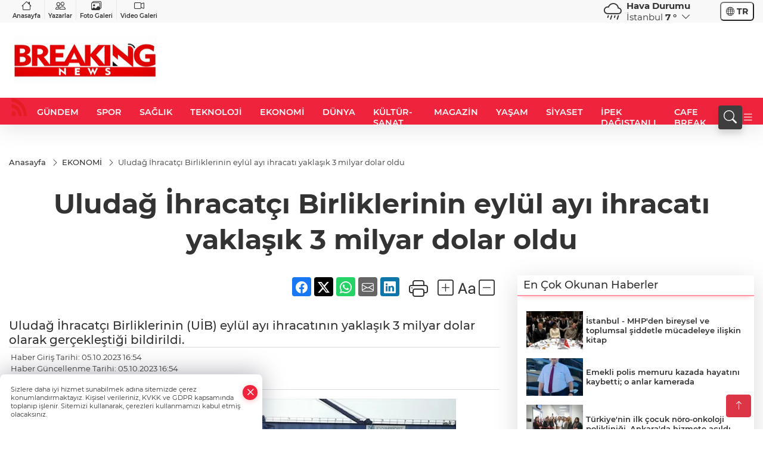

--- FILE ---
content_type: text/html
request_url: https://www.breakingnews.com.tr/ekonomi/uludag-ihracatci-birliklerinin-eylul-ayi-ihracati-yaklasik-3-milyar-dolar-oldu-138089
body_size: 28408
content:
<!DOCTYPE html>
<html lang="tr">

<head>
	<meta charset="utf-8">
	<meta content="ie=edge" http-equiv="x-ua-compatible">
	<meta content="width=device-width, initial-scale=1, shrink-to-fit=no" name="viewport">
	<link rel="canonical" href="https://www.breakingnews.com.tr/ekonomi/uludag-ihracatci-birliklerinin-eylul-ayi-ihracati-yaklasik-3-milyar-dolar-oldu-138089">
	<meta name="robots" content="max-image-preview:large">
	<link rel="amphtml" href="https://www.breakingnews.com.tr/amp/ekonomi/uludag-ihracatci-birliklerinin-eylul-ayi-ihracati-yaklasik-3-milyar-dolar-oldu-138089">
	<meta property="og:title" content="Uludağ İhracatçı Birliklerinin eylül ayı ihracatı yaklaşık 3 milyar dolar oldu - Breaking News">
	<meta name="title" content="Uludağ İhracatçı Birliklerinin eylül ayı ihracatı yaklaşık 3 milyar dolar oldu - Breaking News">
	<meta name="datePublished" content="2023-10-05T16:54:14+0300">
	<meta name="dateModified" content="2023-10-05T16:54:14+0300">
	<meta name="articleSection" content="news">
	<meta name="articleAuthor" content="AA">
	<meta property="og:image" content="https://www.breakingnews.com.tr/cdn/ZvHQ-pyv1gMDPLvdQBUucCuIlDE=/1200x630/webp/2023/10/05/651ec0062ece3-1696514082-777_large.webp">
	<meta property="og:image:width" content="1200">
    <meta property="og:image:height" content="630">
	<meta name="twitter:card" content="summary_large_image">
	<meta name="twitter:image" content="https://www.breakingnews.com.tr/cdn/ZvHQ-pyv1gMDPLvdQBUucCuIlDE=/1200x630/webp/2023/10/05/651ec0062ece3-1696514082-777_large.webp">
	<link href="https://www.breakingnews.com.tr/static/2023/09/14/favicon-32x32-1692864605-460-x80.png" rel="icon" type="image/png">


	<link href="https://www.breakingnews.com.tr/assets/fonts/bs-icons.css" rel="preload" as="style" type="text/css">
	<link href="https://www.breakingnews.com.tr/assets/fonts/bs-icons.css" rel="stylesheet" type="text/css">

	<link href="https://www.breakingnews.com.tr/assets/css/base.min.css" rel="preload" as="style" type="text/css">
	<link href="https://www.breakingnews.com.tr/assets/css/base.min.css" rel="stylesheet" type="text/css">

	<link href="https://www.breakingnews.com.tr/assets/css/helper.min.css" rel="preload" as="style" type="text/css">
	<link href="https://www.breakingnews.com.tr/assets/css/helper.min.css" rel="stylesheet" type="text/css">
	
	<title>Uludağ İhracatçı Birliklerinin eylül ayı ihracatı yaklaşık 3 milyar dolar oldu - Breaking News</title>
	<meta name="description" content="Uludağ İhracatçı Birliklerinin (UİB) eylül ayı ihracatının yaklaşık 3 milyar dolar olarak gerçekleştiği bildirildi.">

	<link rel="preload" crossorigin="anonymous" as="font" type="font/woff2" href="https://www.breakingnews.com.tr/assets/fonts/montserrat/JTURjIg1_i6t8kCHKm45_bZF3gfD_u50.woff2">
	<link rel="preload" crossorigin="anonymous" as="font" type="font/woff2" href="https://www.breakingnews.com.tr/assets/fonts/montserrat/JTURjIg1_i6t8kCHKm45_bZF3gnD_g.woff2">
	<link rel="preload" crossorigin="anonymous" as="font" type="font/woff2" href="https://www.breakingnews.com.tr/assets/fonts/montserrat/JTURjIg1_i6t8kCHKm45_dJE3gfD_u50.woff2">
	<link rel="preload" crossorigin="anonymous" as="font" type="font/woff2" href="https://www.breakingnews.com.tr/assets/fonts/montserrat/JTURjIg1_i6t8kCHKm45_dJE3gnD_g.woff2">
	<link rel="preload" crossorigin="anonymous" as="font" type="font/woff2" href="https://www.breakingnews.com.tr/assets/fonts/montserrat/JTURjIg1_i6t8kCHKm45_ZpC3gfD_u50.woff2">
	<link rel="preload" crossorigin="anonymous" as="font" type="font/woff2" href="https://www.breakingnews.com.tr/assets/fonts/montserrat/JTURjIg1_i6t8kCHKm45_ZpC3gnD_g.woff2">
	<link rel="preload" crossorigin="anonymous" as="font" type="font/woff2" href="https://www.breakingnews.com.tr/assets/fonts/montserrat/JTUSjIg1_i6t8kCHKm459Wdhyzbi.woff2">
	<link rel="preload" crossorigin="anonymous" as="font" type="font/woff2" href="https://www.breakingnews.com.tr/assets/fonts/montserrat/JTUSjIg1_i6t8kCHKm459Wlhyw.woff2">
	<link href="https://www.breakingnews.com.tr/assets/fonts/montserrat/fonts.min.css" rel="stylesheet">

	<script>
		function onError() {
			this.onerror = null;
			for(var i = 0; i < this.parentNode.children.length - 1; i++) {
			this.parentNode.children[i].srcset = this.src;
			}
		}
	</script>

	
	
		<meta name="google-site-verification" content="cUJDo4o400CApPnBIiyM_4iTxtmgPm6sqqLCf75QvIw" />


	<!-- Global site tag (gtag.js) - Google Analytics -->
	<script async src="https://www.googletagmanager.com/gtag/js?id=G-2K292MH77P"></script>
	<script>
	window.dataLayer = window.dataLayer || [];
	function gtag(){dataLayer.push(arguments);}
	gtag('js', new Date());
	var analyticsGA4Code = 'G-2K292MH77P';
	gtag('config', 'G-2K292MH77P');
	</script>

	<script type="application/ld+json">
		{"@context":"https://schema.org","@type":"NewsMediaOrganization","name":"Breaking News","url":"breakingnews.com.tr","logo":{"@type":"ImageObject","url":"https://www.breakingnews.com.tr/static/2023/09/14/breaking-news-turkey-son-dakika-haberleri-logo-1621840686-1692356221-358-x80.png","width":160,"height":90},"sameAs":["https://www.facebook.com/breakingnewsturkish","https://twitter.com/breakingturkish ","https://www.instagram.com/breakingnewsturkey/","https://www.youtube.com/breakingnewsturkish"]}
	</script>

	<script type="application/ld+json">
		{"@context":"https://schema.org","@type":"WebPage","name":"Breaking News","url":"breakingnews.com.tr","description":"Son Dakika Haberleri, Gündem, Siyaset, Ekonomi","breadcrumb":{"@type":"BreadcrumbList","itemListElement":[{"@type":"ListItem","position":1,"name":"Anasayfa","item":"breakingnews.com.tr"}]}}
	</script>

	<script type="application/ld+json">
		{"type":"siteInfo","name":"Breaking News","url":"breakingnews.com.tr","description":"Son Dakika Haberleri, Gündem, Siyaset, Ekonomi","logo":"https://www.breakingnews.com.tr/static/2023/09/14/breaking-news-turkey-son-dakika-haberleri-logo-1621840686-1692356232-464-x80.png","socialMedia":{"facebookUrl":"https://www.facebook.com/breakingnewsturkish","twitterUrl":"https://twitter.com/breakingturkish ","webTvUrl":"","youtubeUrl":"https://www.youtube.com/breakingnewsturkish","instagramUrl":"https://www.instagram.com/breakingnewsturkey/"}}
	</script>
	
	<script type="application/ld+json">
		{"type":"analyticsGA4Code","analyticsGA4Code":"G-2K292MH77P"}
	</script>
</head>
<body
	 
	 style="background-color: #ffffff;" 
>


	<script>
		let refreshTime = "180";
	</script>

<script>
	if(typeof refreshTime !== 'undefined') {
		setTimeout(function(){
			window.location.reload(1);
		}, refreshTime * 1000);
	}
</script>


	<div class="page"> 
		  <style>/* header 2 */
#T3HeaderAdContainer{width: 728px;}
.header2 .top-header{background:#f8f8f8;min-height: 38px;}
.header2 .ecolistsm,.header2 .ecolistsm  span{display:flex;align-items:center;} 
.header2 .ecolistsm .owl-item > .green .iconic{background:#27cc69;color:#fff;border-radius:16px;padding:5px 3px;}
.header2 .ecolistsm .owl-item > .green .info{padding:3px 8px;}
.header2 .ecolistsm .owl-item .title{font-size:11px;font-weight:600;display:block!important;}
.header2 .ecolistsm .owl-item > .red .iconic{background:#f13636;color:#fff;border-radius:16px;padding:5px 3px;}
.header2 .ecolistsm .owl-item > .red .info{padding:3px 8px;}
.header2 .ecolistsm .owl-item > .gray .iconic{background:#999;color:#fff;border-radius:16px;padding:5px 3px;}
.header2 .ecolistsm .owl-item > .gray .info{padding:3px 8px;}
.header2 .ecolistsm .owl-nav{display: none;}
.header2 .ecolistsm{justify-content:space-between;}
.header2 .ecolistsm span{cursor:pointer;margin-right:8px}
.header2 .ecolistsm span:last-child{margin-right:0px}
.header2 .ecolistsm span .info span,.header2 .ecolistsm span .info small{display:block;color:#3e3e3e;}
.header2 .ecolistsm .iconic{font-size:12px;}
.header2 .latestprice,.header2 .latestpercent{font-size:11px;float:left;margin:0 1px;font-weight:600;}
.header2 .green .latestpercent{color:#26cc69!important;}
.header2 .red .latestpercent{color:#ff5c5c!important;}
.header2 .bottom-header,.header2 .breakinglist{background:#ef233c;}
.bottom-header{height:45px;}
.header2 .main-menu a{color:#fff;padding:15px;}
.header2 .main-menu > ul > li:hover > a:before{border-color:#fff;}
.header2 .searchbox-icon,.header2 .searchbox-submit{background:#3e3e3e;box-shadow:0 7px 11px #3e3e3e2e;}
.header2 .searchbox .ovhid{position:absolute;display:none;right:15px;top:100%;width:100%;max-width:320px;transition:.7s;z-index:90;padding:10px;background:#fff;border-radius:4px;box-shadow:0 7px 11px #3e3e3e2e}
.header2 .searchbox{position:unset;width:auto;}
.header2 .searchbox.searchbox-open .ovhid{display:block;}
.header2 .searchbox-input{padding:8px;}
.header2 .searchbox-icon,.header2 .searchbox-submit{right: 15px;}
.header2 .mobile-menu{background:#ef233c;}
.header2 .mobile-menu a{color:#fff;}
.header2 .mobile-menu li{border-bottom:1px solid #ce1128;}
.header2 .mobile-menu .menulist .sub-menu u{color:#fff;}
.header2 .mobile-menu .topmenu a{border-right:1px solid #ce1128;border-bottom:1px solid #ce1128;}
.header2 .mobile-menu .menulist >ul>li ul{background-color:#ef233c;}
.header2 .mobile-menu .menulist .menu-back{color:#fff;}
.header2 .mobile-menu .menulist .menu-back:before{border-color:#fff;}
.searchbox-open .searchbox-icon{display: none!important;}
/*weather*/
.weather{font-size:15px;}
.weather i{font-size:30px;float:left;margin-right:8px;}
.darkMode .weather .text , .darkMode .weather i{color: #111}
.popener{cursor:pointer;}
.popener i{float:none;font-size:16px;position:absolute;}
.city-pop{position:absolute;background:#fff;z-index:10;padding:15px;box-shadow:-2px 6px 15px rgba(0,0,0,.15);border-radius:6px;display:none;top:100%;}
.city-pop input{border:1px solid #ddd;border-radius:4px;padding:6px;}
.city-pop a{color:#2B2D42;padding:4px 3px;display:block;}
.city-pop ul{max-height:150px;overflow:auto;margin:4px 0 0;}
.city-pop li:not(:last-child){border-bottom:1px solid #efefef;}
.city-pop ul::-webkit-scrollbar{width:6px;background-color:#F5F5F5;}
.city-pop ul::-webkit-scrollbar-thumb{background-color:#333;}
.city-pop ul::-webkit-scrollbar-track{-webkit-box-shadow:inset 0 0 6px rgb(0 0 0 / 30%);background-color:#F5F5F5;}
.backbtn{font-size:2rem;color:#ffffff!important;background:#ef233c;width:40px;height:40px;display:block;text-align:center;border-radius:11px;box-shadow:0 7px 11px #ef233c2e;line-height:40px;display:none;}
@media only screen and (max-width:992px){.backbtn{display:block;}}
/* @media only screen and (max-width:520px){header{position:fixed;width:100%;z-index:90;top:0;}body{margin-top:60px!important;}} */
@media only screen and (max-width:520px){body{margin-top: 65px!important;}
.header2{position:fixed;width:100%;z-index:90;top:0;}
} 
.smallmenu{display: flex;}
.smallmenu a{font-size: 10px;text-align: center;padding: 0 6px;    display: block;border-right: 1px solid #e8e8e8;font-weight: 600;}
.smallmenu li:last-child a{border: 0;}
.smallmenu a:hover{color: #ef233c;}
.smallmenu a i{font-size: 17px;display: block;} 
.darkMode .smallmenu a{color: #111;border-color:#42455f;}
.darkMode .header2 .ecolistsm li .info span,.darkMode  .header2 .ecolistsm li .info small{color: #fff;}		
.hovermenu{position: absolute;width: 100%;background:rgba(0,0,0, .93);top:0;left:0;z-index: 80;visibility: hidden;top: -15%;opacity: 0;transition-duration:0.4s;transition-timing-function:cubic-bezier(0.5,0.01,0,1);backdrop-filter: blur(6px);}
.hovermenu.active{visibility:visible;top:0;opacity: 1;}
.hovermenu a{color: #f8f8f8;}
.hovermenu .logo img{max-height: unset;}
.closehover{background:none;border: 0;color: #fff;}
.leftblock,.rightblock{width: 100%;height: 100%;}
.leftblock{background: #1a1a1a;padding: 15px;}
.rightblock{padding: 30px;}
.allmenus{display: flex;flex-wrap: wrap;}
.allmenus > li{width: 33%;margin-bottom: 15px;}
.allmenus .title{color: #fff;font-size: 20px;font-weight: 600;margin-bottom: 15px;display: block;}
.allmenus a{color: #ddd;display: block;padding: 4px 0;font-size: 18px;}
.allmenus a:hover{color: #ef233c;padding-left: 3px;}
.hovermenu .bigtitle{color: #787878;font-size:19px;padding: 6px 0;display: block;margin:12px 0;border-bottom: 2px solid #424242;border-top: 2px solid #424242;font-weight: 800;}
.social-box a{display:block;width:100%;padding:8px;border-radius:6px;margin-bottom:4px;font-size: 16px;font-weight: 500;}
.social-box .facebook{background: linear-gradient(to left, #1877f2,#3b5998);}
.social-box .twitter { background: linear-gradient(to left, #000000, #333333); }
.social-box .instagram{background: linear-gradient(45deg, #f09433 0%,#e6683c 25%,#dc2743 50%,#cc2366 75%,#bc1888 100%);}
.social-box .linkedin{background: linear-gradient(to left, #0a66c2,#3b5998);}
.social-box .youtube{background: linear-gradient(to left, #ee1d52,#ff0000);}
.social-box .webtv{background: linear-gradient(to left, #1d2c49,#0b1d3b);}
.social-box .webtv img{filter: brightness(0) invert(1);}
.social-box a:hover{padding-left: 20px;}
.app-box a{margin-bottom: 10px;display: block} 
.largemenu.opened i.bi-list:before, .menuender i:before{content: "\f659";font-size: 15px;width: 20px;height: 20px;line-height: 20px;}
.hoverlay{position:fixed;width:100%;height:100%;top:100px;left:0;z-index:49;}
.menuender{position:absolute;color:#6c6c6c;right:10px;top:10px;cursor:pointer;border:2px solid #6c6c6c;display:inline-block;padding:6px;text-align:center;border-radius:8px;transition: .3s;}
.menuender:hover{color: #efefef;border-color: #efefef;} 
.largemenu i{font-size: 20px!important;line-height: 0;color: #fff;}
.shortmenu a{display:flex;align-items:center;font-size:14px;padding:12px;background:#333;margin:0 0 5px;border-radius:12px;background:#D31027;background:-webkit-linear-gradient(to right,#EA384D 0% ,#D31027 100%);background:linear-gradient(to right,#EA384D 0% ,#D31027 100%);transition: .2s;background-size: 250% 250%;}
.shortmenu i{font-size: 28px;margin-right: 10px;}
.shortmenu a:hover{background-position: 105% 0;}
.hovermenu.white{background: rgba(235,235,235, .93);}
.hovermenu.white .leftblock{    background: #ffffff;}
.hovermenu.white .allmenus .title,.hovermenu.white .allmenus a{color: #333;}
.hovermenu.white .bigtitle{border-color: #ddd;border-width: 1px;font-weight: 500;font-size: 17px;}
/*sadece bu headerde olacak*/
.header2 .searchbox-icon,.header2 .searchbox-submit{background:#3e3e3e;box-shadow:0 7px 11px #3e3e3e2e;}
.header2 .searchbox .ovhid{position:absolute;display:none;right:15px;top:100%;width:100%;max-width:320px;transition:.7s;z-index:90;padding:10px;background:#fff;border-radius:4px;box-shadow:0 7px 11px #3e3e3e2e}
.header2 .searchbox{position:unset;width:auto;}
.header2 .searchbox.searchbox-open .ovhid{display:block;}
.header2 .searchbox-input{padding:8px;}
.header2 .searchbox-icon,.header2 .searchbox-submit{position:unset;}
.main-menu{margin-right: auto;} 
#appFinance .owl-stage-outer{cursor: pointer;}

/* Mobile Fix Menu */
.mobile-fix-menu {
  background-color: #2B2D42 !important;
}
.mobile-fix-menu li a {
  color: #ffffff !important;
}
.mobile-fix-menu li a i {
  color: #ffffff !important;
}
 </style>
<header class="header2">
  <div class="top-header d-none d-lg-block"> 
    <div class="container">
      <div class="row">
        <div class="col-lg-4  d-none d-lg-block">
          <ul class="smallmenu">
            <li><a href="/"><i class="bi bi-house"></i> Anasayfa</a></li>
            <li><a href="/yazarlar"><i class="bi bi-people"></i> Yazarlar</a></li>
            <li><a href="/galeriler"><i class="bi bi-images"></i> Foto Galeri</a></li>
            <li><a href="/videolar"><i class="bi bi-camera-video"></i> Video Galeri</a></li> 
            
            
          </ul>
        </div>
        <div class="col-lg-5">
        </div>

        <div class="col-lg-2 justify-content-end flex d-none d-lg-flex" id="appWeather">
          <div class="weather d-flex">
            <div class="icon">
              <i id="weatherIcon" class=""></i>
            </div>
            <div class="text">
              <b>Hava Durumu</b> 
              <br>
              <span class="popener" id="weatherDetail"> 
              </span>
            </div>
            <div class="city-pop" id="cityPop">
              <input type="text" id="citysearch" onkeyup="weatherCitiesSearch()" autocomplete="false" placeholder="Arama" title="Arama">
              <ul class="cities-list" id="citiesList">
              </ul>
            </div>
          </div>
        </div>
        <script>
          var weatherSelectedCity = '34';
        </script>
        <script>
	var weatherCities = false;
	var weatherData = {};
	function weatherGetter() {
		$.post('/get-weather-data', function(data) {
			var weatherCitiesList = '';
			
			for(var i in data) {
				weatherData[data[i].city_id] = data[i];
				weatherData[data[i].city_id]['lowerName'] = trLowercase(data[i].city_name);

				weatherCitiesList += '<li onclick="weatherChangeCity(' + data[i].city_id + ')"><a href="javascript:;">' + data[i].city_name + '</a></li>';
			}

			$('#citiesList').html(weatherCitiesList);

			weatherChangeCity(weatherSelectedCity);
		});
	}

	function weatherChangeCity(cityId) {
		if(cityId != weatherSelectedCity) {
			weatherSelectedCity = cityId;
		}
		if(typeof weatherData[cityId] !== 'undefined' && typeof weatherData[cityId].city_name !== 'undefined') {
			$('#weatherDetail').html('<span>' + weatherData[cityId].city_name + '</span>&nbsp;<b><span>' + Math.round(weatherData[cityId].temp) + ' &deg;</b>&nbsp;&nbsp;<i class="bi bi-chevron-down"></i>');
			$('#weatherIcon').attr('class', weatherIcon(weatherData[cityId].icon));
			$('#cityPop').hide();
		}
	}

	function weatherCitiesSearch() {
		var searchKey = trLowercase($('#citysearch').val());
		let filteredCities = [];
		for(var i in weatherData) {
			let cityName = weatherData[i].city_name.toLocaleLowerCase('tr');
			if(cityName.includes(searchKey.toLocaleLowerCase('tr'))) {
				filteredCities[weatherData[i].city_id] = weatherData[i].city_name;
			}
		}

		var weatherCitiesList = '';
		for (const key in filteredCities) {
			weatherCitiesList += '<li onclick="weatherChangeCity(' + key + ')"><a href="javascript:;">' + filteredCities[key] + '</a></li>';
		}
		
		$('#citiesList').html(weatherCitiesList);
	}

	function weatherIcon(type) {
		var shownIcon = 'bi bi-';
		if (type === '01d') {
			shownIcon += 'sun';
		}
		// 10d => hafif yağmur, Şiddetli Yağmur, orta yağmur,
		else if (type === '10d') {
			shownIcon += 'cloud-rain';
		}
		// 03d => parçalı az bulutlu,
		else if (type === '03d') {
			shownIcon += 'cloud-sun';
		}
		// 02d => az bulutlu,
		else if (type === '02d') {
			shownIcon += 'cloud';
		}
		// 04d => parçalı bulutlu, kapalı 
		else if (type === '04d') {
			shownIcon += 'clouds';
		}		
		else if (type === '13d') {
			shownIcon += 'cloud-snow';
		}

		return shownIcon;
	}
	
	var runFunctions = runFunctions || [];
	runFunctions.push('weatherGetter');
</script>
        <div class="col-sm-1 justify-content-end flex align-items-center">
          <div class="langmenu notranslate">
    <button class="selectedLanguage">
        <i class="bi bi-globe"></i> <strong class="translatedLanguage">TR</strong>
    </button>
    <div class="langlist">
        <div onclick="selectLang('tr')" class="lang-en lang-select">Türkçe</div>
        <div onclick="selectLang('en')" class="lang-es lang-select">English</div>
        <div onclick="selectLang('ru')" class="lang-es lang-select">Русский</div>
        <div onclick="selectLang('fr')" class="lang-es lang-select">Français</div>
        <div onclick="selectLang('ar')" class="lang-es lang-select">العربية</div>
        <div onclick="selectLang('de')" class="lang-es lang-select">Deutsch</div>
        <div onclick="selectLang('es')" class="lang-es lang-select">Español</div>
        <div onclick="selectLang('ja')" class="lang-es lang-select">日本語</div>
        <div onclick="selectLang('zh-CN')" class="lang-es lang-select">中文</div>
    </div>
</div>
        </div>
      </div>
    </div>
  </div>

  <div class="mid-header">
    <div class="container">
      <div class="d-flex justify-content-between align-items-center">
        <a class="backbtn" id="mobileBackButton" title="Geri Dön" href="javascript:;" onclick="window.history.back();" ><i class="bi bi-arrow-left"></i></a>
        <script>
  if(window.location.pathname === "/") {
    document.getElementById("mobileBackButton").style.display = "none";
  }else if(window.screen.width < 992){
    document.getElementById("mobileBackButton").style.display = "block";
  }else if(window.screen.width > 992 && window.location.pathname !== "/"){
    document.getElementById("mobileBackButton").style.display = "none";
  }
</script>
        <div class="logo" itemscope itemtype="https://schema.org/ImageObject">
            <a href="https://www.breakingnews.com.tr">
              <img src="https://www.breakingnews.com.tr/static/2023/09/14/breaking-news-turkey-son-dakika-haberleri-logo-1621840686-1692356221-358-x80.png" alt="Breaking News" loading="lazy" width="160" height="90" itemprop="contentUrl">
            </a>
            <script>
              let mobileHeaderLogo = 'https://www.breakingnews.com.tr/static/2023/09/14/breaking-news-turkey-son-dakika-haberleri-logo-1621840686-1692356232-464-x80.png';
              let headerLogo = 'https://www.breakingnews.com.tr/static/2023/09/14/breaking-news-turkey-son-dakika-haberleri-logo-1621840686-1692356221-358-x80.png';
            </script>
            <script>
  var haderMobileCheck = false;
  (function (a) {
    if (
      /(android|bb\d+|meego).+mobile|avantgo|bada\/|blackberry|blazer|compal|elaine|fennec|hiptop|iemobile|ip(hone|od)|iris|kindle|lge |maemo|midp|mmp|mobile.+firefox|netfront|opera m(ob|in)i|palm( os)?|phone|p(ixi|re)\/|plucker|pocket|psp|series(4|6)0|symbian|treo|up\.(browser|link)|vodafone|wap|windows ce|xda|xiino/i
      .test(a) ||
      /1207|6310|6590|3gso|4thp|50[1-6]i|770s|802s|a wa|abac|ac(er|oo|s\-)|ai(ko|rn)|al(av|ca|co)|amoi|an(ex|ny|yw)|aptu|ar(ch|go)|as(te|us)|attw|au(di|\-m|r |s )|avan|be(ck|ll|nq)|bi(lb|rd)|bl(ac|az)|br(e|v)w|bumb|bw\-(n|u)|c55\/|capi|ccwa|cdm\-|cell|chtm|cldc|cmd\-|co(mp|nd)|craw|da(it|ll|ng)|dbte|dc\-s|devi|dica|dmob|do(c|p)o|ds(12|\-d)|el(49|ai)|em(l2|ul)|er(ic|k0)|esl8|ez([4-7]0|os|wa|ze)|fetc|fly(\-|_)|g1 u|g560|gene|gf\-5|g\-mo|go(\.w|od)|gr(ad|un)|haie|hcit|hd\-(m|p|t)|hei\-|hi(pt|ta)|hp( i|ip)|hs\-c|ht(c(\-| |_|a|g|p|s|t)|tp)|hu(aw|tc)|i\-(20|go|ma)|i230|iac( |\-|\/)|ibro|idea|ig01|ikom|im1k|inno|ipaq|iris|ja(t|v)a|jbro|jemu|jigs|kddi|keji|kgt( |\/)|klon|kpt |kwc\-|kyo(c|k)|le(no|xi)|lg( g|\/(k|l|u)|50|54|\-[a-w])|libw|lynx|m1\-w|m3ga|m50\/|ma(te|ui|xo)|mc(01|21|ca)|m\-cr|me(rc|ri)|mi(o8|oa|ts)|mmef|mo(01|02|bi|de|do|t(\-| |o|v)|zz)|mt(50|p1|v )|mwbp|mywa|n10[0-2]|n20[2-3]|n30(0|2)|n50(0|2|5)|n7(0(0|1)|10)|ne((c|m)\-|on|tf|wf|wg|wt)|nok(6|i)|nzph|o2im|op(ti|wv)|oran|owg1|p800|pan(a|d|t)|pdxg|pg(13|\-([1-8]|c))|phil|pire|pl(ay|uc)|pn\-2|po(ck|rt|se)|prox|psio|pt\-g|qa\-a|qc(07|12|21|32|60|\-[2-7]|i\-)|qtek|r380|r600|raks|rim9|ro(ve|zo)|s55\/|sa(ge|ma|mm|ms|ny|va)|sc(01|h\-|oo|p\-)|sdk\/|se(c(\-|0|1)|47|mc|nd|ri)|sgh\-|shar|sie(\-|m)|sk\-0|sl(45|id)|sm(al|ar|b3|it|t5)|so(ft|ny)|sp(01|h\-|v\-|v )|sy(01|mb)|t2(18|50)|t6(00|10|18)|ta(gt|lk)|tcl\-|tdg\-|tel(i|m)|tim\-|t\-mo|to(pl|sh)|ts(70|m\-|m3|m5)|tx\-9|up(\.b|g1|si)|utst|v400|v750|veri|vi(rg|te)|vk(40|5[0-3]|\-v)|vm40|voda|vulc|vx(52|53|60|61|70|80|81|83|85|98)|w3c(\-| )|webc|whit|wi(g |nc|nw)|wmlb|wonu|x700|yas\-|your|zeto|zte\-/i
      .test(a.substr(0, 4))) haderMobileCheck = true;
  })(navigator.userAgent || navigator.vendor || window.opera);

  if (typeof mobileHeaderLogo !== 'undefined') {
    var img = document.querySelector('.logo img');

    if (haderMobileCheck && mobileHeaderLogo !== '') {
      img.src = mobileHeaderLogo;
    } else if (mobileHeaderLogo !== '') {
      img.src = headerLogo;
    }
  }
  
  if (typeof siteMobileFooterLogo !== 'undefined') {
    var img = document.querySelector('#logoFooter img');
    if (haderMobileCheck && siteMobileFooterLogo !== '') {
      img.src = siteMobileFooterLogo;
    } else if (siteMobileFooterLogo !== '') {
      img.src = footerLogo;
    }
  }
</script>
        </div>


        <div class="tool d-flex d-lg-none vt-center">
              <div class="langmenu notranslate">
    <button class="selectedLanguage">
        <i class="bi bi-globe"></i> <strong class="translatedLanguage">TR</strong>
    </button>
    <div class="langlist">
        <div onclick="selectLang('tr')" class="lang-en lang-select">Türkçe</div>
        <div onclick="selectLang('en')" class="lang-es lang-select">English</div>
        <div onclick="selectLang('ru')" class="lang-es lang-select">Русский</div>
        <div onclick="selectLang('fr')" class="lang-es lang-select">Français</div>
        <div onclick="selectLang('ar')" class="lang-es lang-select">العربية</div>
        <div onclick="selectLang('de')" class="lang-es lang-select">Deutsch</div>
        <div onclick="selectLang('es')" class="lang-es lang-select">Español</div>
        <div onclick="selectLang('ja')" class="lang-es lang-select">日本語</div>
        <div onclick="selectLang('zh-CN')" class="lang-es lang-select">中文</div>
    </div>
</div>
          <a class="mobile-act" href="javascript:;" title="Menu"><i class="gg-menu"></i></a>
        </div>
      </div>
    </div>
 <div class="hovermenu ">
   <span class="menuender"><i class="bi bi-x"></i></span>
   <div class="container">
     <div class="row">
       <div class="col-lg-3"> 
         <div class="leftblock">
          <div class="logo"  itemscope itemtype="https://schema.org/ImageObject">
           <a href="https://www.breakingnews.com.tr"><img src="https://www.breakingnews.com.tr/static/2023/09/14/breaking-news-turkey-son-dakika-haberleri-logo-1621840686-1692356221-358-x80.png" alt="logo" loading="lazy" width="160" height="90" itemprop="contentUrl"></a>
          </div> 
          <div class="social-box">
            <span class="bigtitle">Bizi Takip Edin!</span>
            <a href="https://www.facebook.com/breakingnewsturkish" target="_blank" class="facebook" title="Facebook"><i class="bi bi-facebook"></i> Facebook</a>
            <a href="https://twitter.com/breakingturkish " target="_blank" class="twitter" title="X"><i class="bi bi-twitter-x"></i> x.com</a>
            <a href="https://www.instagram.com/breakingnewsturkey/" target="_blank" class="instagram" title="Instagram"><i class="bi bi-instagram"></i> Instagram</a>
            <a href="https://www.youtube.com/breakingnewsturkish" target="_blank" class="youtube" title="Youtube"><i class="bi bi-youtube"></i> Youtube</a>
           </div>
        </div>
       </div>
       <div class="col-lg-6">
         <div class="rightblock">
        <ul class="allmenus">
          <li><span class="title">Haberler</span>
        
            <ul>
                <li><a href="https://www.breakingnews.com.tr/gundem" title="Haberler">GÜNDEM</a></li>
                <li><a href="https://www.breakingnews.com.tr/dunya" title="Haberler">DÜNYA</a></li>
                <li><a href="https://www.breakingnews.com.tr/magazin" title="Haberler">MAGAZİN</a></li>
                <li><a href="https://www.breakingnews.com.tr/spor" title="Haberler">SPOR</a></li>
                <li><a href="https://www.breakingnews.com.tr/ekonomi" title="Haberler">EKONOMİ</a></li>
                <li><a href="https://www.breakingnews.com.tr/saglik" title="Haberler">SAĞLIK</a></li>
                <li><a href="https://www.breakingnews.com.tr/siyaset" title="Haberler">SİYASET</a></li>
                <li><a href="https://www.breakingnews.com.tr/teknoloji" title="Haberler">TEKNOLOJİ</a></li>
                <li><a href="https://www.breakingnews.com.tr/moda" title="Haberler">MODA</a></li>
                <li><a href="https://www.breakingnews.com.tr/son-dakika" title="Haberler">SON DAKİKA</a></li>
                <li><a href="https://www.breakingnews.com.tr/seyahat" title="Haberler">SEYAHAT</a></li>
                <li><a href="https://www.breakingnews.com.tr/yasam" title="Haberler">YAŞAM</a></li>
                <li><a href="https://www.breakingnews.com.tr/mekanlar" title="Haberler">MEKANLAR</a></li>
                <li><a href="https://www.breakingnews.com.tr/kultur-sanat" title="Haberler">KÜLTÜR-SANAT</a></li>
                <li><a href="https://www.breakingnews.com.tr/video" title="Haberler">VİDEO</a></li>
                <li><a href="https://www.breakingnews.com.tr/business" title="Haberler">BUSİNESS</a></li>
                <li><a href="https://www.breakingnews.com.tr/haber-arsivi" title="Haberler">Haber Arşivi</a></li>
                <li><a href="https://www.breakingnews.com.tr/ne-guzel-yerler" title="Haberler">NE GÜZEL YERLER</a></li>
                <li><a href="https://www.breakingnews.com.tr/ipek-dagistanli" title="Haberler"> İPEK DAĞISTANLI</a></li>
                <li><a href="https://www.breakingnews.com.tr/cafe-break" title="Haberler">CAFE BREAK</a></li>
            </ul>
          </li>
          <li><span class="title">Foto Galeri</span>
         
            <ul>
                <li><a href="https://www.breakingnews.com.tr/galeriler/turistik-yerler-66" title="Fotoğraflar">Turistik Yerler</a></li>
                <li><a href="https://www.breakingnews.com.tr/galeriler/unluler-69" title="Fotoğraflar">Ünlüler</a></li>
                <li><a href="https://www.breakingnews.com.tr/galeriler/enler-72" title="Fotoğraflar">Enler</a></li>
            </ul>
          </li>
          <li><span class="title">Video Galeri</span>
          
            <ul>
                <li><a href="https://www.breakingnews.com.tr/videolar/haber-126" title="Videolar">Haber</a></li>
            </ul>
          </li>
       
           
        </ul>
         </div>
         
       </div>
       <div class="col-lg-3"> 
      <div class="leftblock">
        <span class="bigtitle">Hızlı Menü</span>
         <ul class="shortmenu">
           <li><a href="/yazarlar" title="Yazarlar"><i class="bi bi-people-fill"></i> Yazarlar</a></li>
           <li><a href="/galeriler" title="Foto Galeri"><i class="bi bi-image-fill"></i> Foto Galeri</a></li>
           <li><a href="/videolar" title="Video Galeri"><i class="bi bi-camera-video-fill"></i> Video Galeri</a>
           <li><a href='/gazeteler' title="Gazeteler"><i class="bi bi-newspaper"></i> Gazeteler</a></li>
           <li><a href="#." title="Yayınlar"><i class="bi bi-file-earmark-text-fill"></i> Yayınlar</a></li>
           <!-- <li><a href="#." title="Sinema"><i class="bi bi-camera-reels-fill"></i> Sinema</a></li> -->
           
           
           <li><a href="/nobetci-eczaneler" title="Nöbetçi Eczaneler"><i class="bi bi-bag-plus-fill"></i> Nöbetçi Eczaneler</a></li>
         </ul> 
       </div>
    </div>
     </div>
   </div>
  




 </div>
 <script>
  // mobile drag-drop refresh script finished
  function initMegaMenu() {
    var el = $('.largemenu'); 
    var fel = $('.hovermenu');
    el.on("click", function(){
      toggleMegaMenu();
    }); 
    $("body").delegate(".hoverlay, .menuender","click",function(){
            el.removeClass("opened")
          $(".hovermenu.active").removeClass("active");
          $(".hoverlay").remove();
    })
  }
  var runFunctions = runFunctions || [];
	runFunctions.push('initMegaMenu');

  function toggleMegaMenu() {
    var el = $('.largemenu'); 
    var fel = $('.hovermenu');
    if(el.hasClass("opened")){
            el.removeClass("opened");
            fel.toggleClass('active');
            $(".hoverlay").remove();
        }else{
            el.addClass("opened")
            fel.toggleClass('active')
        }
  }
  
</script>


  </div>
  <div class="bottom-header  d-none d-lg-block">
    <div class="container relative d-flex justify-content-between align-items-center">
      <nav class="main-menu">
        <ul>
            <li class="d-none d-lg-block">
               <a style="padding: 0;" href="/"><img style="max-height: 40px; max-width: 40px; " src="https://www.breakingnews.com.tr/static/2023/09/14/favicon-32x32-1692864605-460-x80.png" alt="Ana Sayfa"></a>
            </li>
            <li >
              <a href="https://www.breakingnews.com.tr/gundem" title="GÜNDEM" target="_blank">
                GÜNDEM
              </a>
            </li>
            <li >
              <a href="https://www.breakingnews.com.tr/spor" title="SPOR" target="_blank">
                SPOR
              </a>
            </li>
            <li >
              <a href="https://www.breakingnews.com.tr/saglik" title="SAĞLIK" target="_blank">
                SAĞLIK
              </a>
            </li>
            <li >
              <a href="https://www.breakingnews.com.tr/teknoloji" title="TEKNOLOJİ" target="_blank">
                TEKNOLOJİ
              </a>
            </li>
            <li >
              <a href="https://www.breakingnews.com.tr/ekonomi" title="EKONOMİ" target="_blank">
                EKONOMİ
              </a>
            </li>
            <li >
              <a href="https://www.breakingnews.com.tr/dunya" title="DÜNYA" target="_blank">
                DÜNYA
              </a>
            </li>
            <li >
              <a href="https://www.breakingnews.com.tr/kultur-sanat" title="KÜLTÜR-SANAT" target="_blank">
                KÜLTÜR-SANAT
              </a>
            </li>
            <li >
              <a href="https://www.breakingnews.com.tr/magazin" title="MAGAZİN" target="_blank">
                MAGAZİN
              </a>
            </li>
            <li >
              <a href="https://www.breakingnews.com.tr/yasam" title="YAŞAM" target="_blank">
                YAŞAM
              </a>
            </li>
            <li >
              <a href="https://www.breakingnews.com.tr/siyaset" title="SİYASET" target="_blank">
                SİYASET
              </a>
            </li>
            <li >
              <a href="https://www.breakingnews.com.tr/ipek-dagistanli" title=" İPEK DAĞISTANLI" target="_blank">
                 İPEK DAĞISTANLI
              </a>
            </li>
            <li >
              <a href="https://www.breakingnews.com.tr/cafe-break" title="CAFE BREAK" target="_blank">
                CAFE BREAK
              </a>
            </li>
        </ul>
      </nav>
      <script type="application/ld+json">
        {"type":"menu","menu":[{"title":"GÜNDEM","link":"https://www.breakingnews.com.tr/gundem","hasSubItems":false,"subItems":[]},{"title":"SPOR","link":"https://www.breakingnews.com.tr/spor","hasSubItems":false,"subItems":[]},{"title":"SAĞLIK","link":"https://www.breakingnews.com.tr/saglik","hasSubItems":false,"subItems":[]},{"title":"TEKNOLOJİ","link":"https://www.breakingnews.com.tr/teknoloji","hasSubItems":false,"subItems":[]},{"title":"EKONOMİ","link":"https://www.breakingnews.com.tr/ekonomi","hasSubItems":false,"subItems":[]},{"title":"DÜNYA","link":"https://www.breakingnews.com.tr/dunya","hasSubItems":false,"subItems":[]},{"title":"KÜLTÜR-SANAT","link":"https://www.breakingnews.com.tr/kultur-sanat","hasSubItems":false,"subItems":[]},{"title":"MAGAZİN","link":"https://www.breakingnews.com.tr/magazin","hasSubItems":false,"subItems":[]},{"title":"YAŞAM","link":"https://www.breakingnews.com.tr/yasam","hasSubItems":false,"subItems":[]},{"title":"SİYASET","link":"https://www.breakingnews.com.tr/siyaset","hasSubItems":false,"subItems":[]},{"title":" İPEK DAĞISTANLI","link":"https://www.breakingnews.com.tr/ipek-dagistanli","hasSubItems":false,"subItems":[]},{"title":"CAFE BREAK","link":"https://www.breakingnews.com.tr/cafe-break","hasSubItems":false,"subItems":[]}]}
      </script>


  
      <form class="searchbox" action="/arama" method="get">
        <div class="ovhid">
          <input type="text" id="searchbox-kind" name="tur" class="searchbox-kind d-none" value="1" onkeypress="removeScriptTagsInputs()">
          <input type="text" id="searchbox-date" name="tarih" class="searchbox-date d-none" onkeypress="removeScriptTagsInputs()">
          <input type="search" placeholder="Aramak istediğiniz kelimeyi yazın..." name="ara" class="searchbox-input" onkeypress="removeScriptTagsInputs()">
          <input type="text" name="from" class="searchbox-where d-none" value="header" onkeypress="removeScriptTagsInputs()">
        </div>
        <button type="submit" class="searchbox-submit d-none" onclick="removeScriptTagsInputs()"></button>
        <span class="searchbox-icon"><i class=" bi bi-search" aria-hidden="true"></i></span>
  
      </form>
       <a href="#." title="Menü" class="largemenu d-none d-lg-block"> <i class="bi bi-list"></i></a>

    </div>

  </div>

  
  <div class="mobile-menu">
    <div class="topmenu">
        <a href="/"><i class="bi bi-house"></i> Anasayfa</a>
          <a href="/yazarlar"><i class="bi bi-people"></i> Yazarlar</a>
          <a href="/galeriler"><i class="bi bi-images"></i> Foto Galeri</a>
          <a href="/videolar"><i class="bi bi-camera-video"></i> Video Galeri</a>
      </div>
      <div class="menulist"></div>

      <ul>
        
        
      </ul>

      <ul>
  <li><a href="/kunye" title="Künye" target="_blank">Künye</a></li>
  <li><a href="/iletisim" title="İletişim" target="_blank">İletişim</a></li>
</ul>
      <div class="social-media">
        <a href="https://www.facebook.com/breakingnewsturkish" title="Facebook"><i class="bi bi-facebook"></i></a>
        <a href="https://twitter.com/breakingturkish " title="X" style="color: black;"><i class="bi bi-twitter-x"></i></a>
        <a href="https://www.instagram.com/breakingnewsturkey/" title="Instagram"><i class="bi bi-instagram"></i></a>
        
        <a href="https://www.youtube.com/breakingnewsturkish" title="Youtube"><i class="bi bi-youtube"></i></a>
        
      </div>
    </div>
  </header>
  
  <div class="mobile-fix-menu d-none">
    <ul>
      <li><a href="https://www.breakingnews.com.tr"><i class="bi bi-house"></i><span>Anasayfa</span></a></li>
      <li><a href="javascript:;" onclick="openSearch()"><i class="bi bi-search"></i><span>Haber Ara</span></a></li>
      <li><a href="https://www.breakingnews.com.tr/yazarlar"><i class="bi bi-people"></i><span>Yazarlar</span></a></li>
      <li><a href="https://api.whatsapp.com/send?phone=905367353434" title="Whatsapp İhbar Hattı" target="_blank"> <i class="bi bi-whatsapp"></i> <span>İhbar Hattı</span></a></li>
    </ul>
  </div>
  
  <div class="search-overlay dropsearch">
    <a href="javascript:;" class="closesearch" onclick="closeSearch()"> <i class="bi bi-x"></i></a>
    <div class="overlay-content">
      <form role="search" action="/arama" method="GET">
        <div class="form-zone">
          <input class="form-control searchbox-input" type="search" name="ara" id="newsSearch" placeholder="Aradığınız haberi buraya yazın">
          <button class="inline-b" type="submit" onclick="removeScriptTagsInputs()"><i class="bi bi-search"></i></button> 
        </div>
      </form>
    </div>
  </div>
  <script>
    var headerLogoValue = "https://www.breakingnews.com.tr/static/2023/09/14/breaking-news-turkey-son-dakika-haberleri-logo-1621840686-1692356221-358-x80.png";
    var siteTitleValue = "Breaking News";
    var brandUrl = "breakingnews.com.tr";
  </script>
  <script>
    function removeScriptTagsInputs(e) {
        if(!mainMobileCheck()){
            $("#searchbox-kind").val($('<textarea/>').html($("#searchbox-kind").val()).text().toString().replace( /(<([^>]+)>)/ig, '').replace("alert","").replace("(","").replace(")",""));
            $("#searchbox-date").val($('<textarea/>').html($("#searchbox-date").val()).text().toString().replace( /(<([^>]+)>)/ig, '').replace("alert","").replace("(","").replace(")",""));
            $(".searchbox-input").val($('<textarea/>').html($(".searchbox-input").val()).text().toString().replace( /(<([^>]+)>)/ig, '').replace("alert","").replace("(","").replace(")",""));
        }else{
            $(".form-zone #searchbox-kind").val($('<textarea/>').html($(".form-zone #searchbox-kind").val()).text().toString().replace( /(<([^>]+)>)/ig, '').replace("alert","").replace("(","").replace(")",""));
            $(".form-zone #searchbox-date").val($('<textarea/>').html($(".form-zone #searchbox-date").val()).text().toString().replace( /(<([^>]+)>)/ig, '').replace("alert","").replace("(","").replace(")",""));
            $(".form-zone .searchbox-input").val($('<textarea/>').html($(".form-zone .searchbox-input").val()).text().toString().replace( /(<([^>]+)>)/ig, '').replace("alert","").replace("(","").replace(")",""));
        }
    }

    function setDateForSearch() {
        var endDate = new Date();
        var startDate = new Date();
        startDate.setMonth(startDate.getMonth() - 1);

        var endDay = ("0" + endDate.getDate()).slice(-2);
        var endMonth = ("0" + (endDate.getMonth() + 1)).slice(-2);
        var startDay = ("0" + startDate.getDate()).slice(-2);
        var startMonth = ("0" + (startDate.getMonth() + 1)).slice(-2);

        var dateRange =
            startDate.getFullYear() + "-" + startMonth + "-" + startDay +
            "-" +
            endDate.getFullYear() + "-" + endMonth + "-" + endDay;

        $('#searchbox-date').val(dateRange);
    }


    var runFunctions = runFunctions || [];
    runFunctions.push('setDateForSearch');
</script>
  
  <script type="application/ld+json">
    {"@context":"http://schema.org","@type":"WebSite","name":"Breaking News","description":"Son Dakika Haberleri, Gündem, Siyaset, Ekonomi","url":"https://www.breakingnews.com.tr","potentialAction":{"@type":"SearchAction","target":"https://www.breakingnews.com.tr/arama?tur=1&ara={search_term}","query-input":"required name=search_term"}}
  </script>
  
    <style>
body{top:0 !important;}
.skiptranslate{display:none;}
.langmenu{position:relative;z-index:45;width:fit-content;}
.langmenu>button{font-size:1.4rem;background:#fff;color:#333;padding:.3rem;border-radius:6px;margin-left:5px;display:block;padding:5px 8px;font-size:1rem;width:fit-content;text-transform:uppercase;}
.langmenu .langlist{position:absolute;background:#fff;border-radius:4px;box-shadow:0px 8px 28px rgba(0,0,0,.3);right:0;display:none;}
.langmenu .langlist div{display:block;border-bottom:1px solid #efefef;padding:.3em .6rem;color:#000;font-size:14px;}
.langmenu .langlist div:last-child{border:0;}
.langlist>div:hover{background-color:#ebe5e5;cursor:pointer;}
.selectedLanguage{font-size: 14px !important;}
#google_translate_element{position:absolute;left:-99999px;top:-99999px;}
</style>

<script src="https://translate.google.com/translate_a/element.js?cb=googleTranslateElementInit"></script>

<div id="google_translate_element"></div>

<script>
  function googleTranslateElementInit() {
    new google.translate.TranslateElement({
      pageLanguage: 'tr',
      layout: google.translate.TranslateElement.FloatPosition.TOP_LEFT
    }, 'google_translate_element');

    let langCookie = Cookies.get('googtrans');
    let [,,selectedLang] = langCookie.toUpperCase().split('/');
    $('.translatedLanguage').html(selectedLang);
  }
  
  setTimeout(googleTranslateElementInit(), 3000);
  
  function TranslateCookieHandler(val) {
    
    let domain = document.domain;

    Cookies.remove('googtrans', { path: '/', domain: '.'+domain })
    Cookies.remove('googtrans', { path: '/', domain: domain.replace('www','') })
    Cookies.remove('googtrans', { path: '/', domain })
    Cookies.remove('googtrans');

    /* Writing down cookies /language_for_translation/the_language_we_are_translating_into */
    Cookies.set("googtrans", val, {domain, path: '/'});
    location.reload(true);
  }

  function selectLang(lang) {
    TranslateCookieHandler('/tr/'+lang);
  }

</script>
 
		<div class="refresher"> 
			
<section class="breadcrumb " style="padding-top:45px; ">
    <div class="container">
        <div class="row ">
            <div class="col-lg-12 ">
                    <style> 
  .breadcrumb{padding:0px;background:transparent;font-size:13px;}
  .breadcrumb ul{display:flex;}
  .breadcrumb li:not(:last-child)::after{content:"\f285";font-family:bootstrap-icons !important;position:relative;margin:0 5px;top:2px;font-size:13px;}
  .breadcrumb a{font-weight:500;}
  @media(max-width:520px){.breadcrumb li:last-child{width:min-content;}}
  .darkMode .breadcrumb .el-1{ color: #b0b2c5}
  </style>
  
  <ul class="breadcrumb" itemscope itemtype="https://schema.org/BreadcrumbList">
  
    <li itemprop="itemListElement" itemscope itemtype="https://schema.org/ListItem">
      <a href="https://www.breakingnews.com.tr" itemprop="item">
        <span itemprop="name">Anasayfa</span>
      </a>
      <meta itemprop="position" content="1">
    </li>
  
  
  
          <li itemprop="itemListElement" itemscope itemtype="https://schema.org/ListItem">
            <a href="/ekonomi" itemprop="item">
               <span itemprop="name">EKONOMİ</span>
            </a>
            <meta itemprop="position" content="2">
          </li>
        
        
  
        
          <li itemprop="itemListElement" itemscope itemtype="https://schema.org/ListItem">
            <span class="el-1" itemprop="name">Uludağ İhracatçı Birliklerinin eylül ayı ihracatı yaklaşık 3 milyar dolar oldu</span>
            <meta itemprop="position" content="3">
          </li>
        
  
  
  </ul>
            </div>
        </div>
    </div>
</section>



<section class="    news-detail-1 mb-30 news-detail-1 mb-30 comment-section " style=" ">
    <div class="container">
        <div class="row ">
            <div class="col-lg-12 ">
                    <style> /* news detail 1 */
.editor-block{font-size:13px;margin:0 0 15px;border-bottom:1px solid #ddd;padding:5px 0;border-top:1px solid #ddd;}
.editor-block .editorname{margin-right:15px;font-weight:600;}
.news-detail-1{padding-top: 0px;}
.news-detail-1,.news-detail-2{font-size:20px;}
.news-detail-1 p,.news-detail-2 p{margin:15px 0;}
.news-detail-1 h1,.news-detail-2 h1{font-size:46px;text-align:center;line-height:60px;font-weight:700;margin-bottom:30px;}
.viewedit{display:flex;align-items:center;justify-content:flex-end;padding:0 0 15px;margin:0 0 15px;}
.viewedit > span{margin:0 8px;}
.viewedit > span i{vertical-align:middle;}
.print{font-size:32px;}
.textsizer i{font-size:27px;cursor:pointer;}
.textsizer i.bi-type{font-size:32px;cursor:unset;}
.viewedit .share a{color:#fff;width:32px;height:32px;line-height:32px;border-radius:4px;display:inline-block;text-align:center;margin-bottom:5px;}
.viewedit .share a:nth-child(1){background:#1877F2;}
.viewedit .share a:nth-child(2){background:#000000;}
.viewedit .share a:nth-child(3){background:#25d366;}
.viewedit .share a:nth-child(4){background:#666;}
@media only screen and (max-width:520px){.news-detail-1 h1,.news-detail-2 h1{font-size:24px;line-height:normal;}
.news-detail-1 p,.news-detail-2 p{font-size:16px;}
}
</style>

<h1 class="detailHeaderTitle">Uludağ İhracatçı Birliklerinin eylül ayı ihracatı yaklaşık 3 milyar dolar oldu</h1>

            </div>
        </div>
        <div class="row ">
            <div class="col-lg-8 ">
                    <style> /* tags */
.taglist{margin:15px 0;padding:15px 0;border-top:1px solid #ddd;border-bottom:1px solid #ddd;}
.taglist li{display:inline-block;margin-bottom:5px;}
.taglist li a{font-size:13px;border:1px solid rgb(156, 156, 156);border-radius:40px;padding:3px 6px;color:rgb(156, 156, 156);display:block;}
.taglist li a:hover{color:#2b2626;font-weight:800;}
.title-sm{font-size:16px;font-weight:500;color:#333;line-height:1.2;margin:15px 0;display:block;}
[data-fs] iframe{width:100%;}
img{height:unset !important;}
.shortnews{display:flex;flex-wrap:wrap;align-items:center;border-radius:6px;box-shadow:0 16px 38px rgba(0,0,0,.1);overflow:hidden;margin:30px 0;background:#12477f;}
.shortnews .newsimage{width:100%;max-width:180px;padding:15px;}
.shortnews .newsimage img{height: 100px !important;}
.shortnews .newscontent{width:calc(100% - 180px);padding:15px;color:#fff;}
.shortnews .newscontent .title{font-weight:600;font-size:18px;color:#fff;}
.shortnews .newscontent p{font-weight:500;font-size:14px;color:#fff;}
a .shortnews .newscontent {font-weight:800;font-size:14px;color:#fff;}
a .shortnews .newscontent i{font-weight:800;font-size:15px;position:relative;top:1px;transition:.3s;left:0;}
a:hover .shortnews .newscontent i{left:15px;}
a:hover .shortnews .newscontent{color:#fff;}
@media(max-width:520px){.shortnews .newsimage{max-width:140px;}
.shortnews .newscontent{width:calc(100% - 140px);}
}
@media(max-width:475px){.shortnews .newsimage{max-width:100%;}
.shortnews .newscontent{width:100%;}
.shortnews .newscontent .title,.shortnews .newscontent p{-webkit-line-clamp:2;}
}
.newsentry{margin:3px;}
</style>
<style>
.viewedit{display:flex;align-items:center;justify-content:flex-end;padding:0 0 15px;margin:0 0 15px;}
.viewedit > span{margin:0 8px;}
.viewedit > span i{vertical-align:middle;}
.print{font-size:32px;}
.textsizer i{font-size:27px;cursor:pointer;}
.textsizer i.bi-type{font-size:32px;cursor:unset;}
.viewedit .share a{color:#fff;width:32px;height:32px;line-height:32px;border-radius:4px;display:inline-block;text-align:center;}
.viewedit .share a:nth-child(1){background:#1877F2;}
.viewedit .share a:nth-child(2){background:#000000;}
.viewedit .share a:nth-child(3){background:#25d366;}
.viewedit .share a:nth-child(4){background:#666;}
.viewedit .share a:nth-child(5){background:#0e76a8;}
@media only screen and (max-width:520px){.news-detail-1 h1,.news-detail-2 h1{font-size:24px;line-height:normal;}
.news-detail-1 p,.news-detail-2 p{font-size:16px;}
}
.pageDetailContent h2{font-size: 20px;font-weight: 500;text-align: left;}
#newsContent ul{list-style:disc;padding-left:1rem}
#newsContent ol{list-style:auto;padding-left:1rem}
#newsContent p{margin:15px 0;}
</style>
<div data-fs class="pageDetailContent mb-5" id="news138089">
    <script>
        var googleNewsUrl = ""
    </script>
    <style>
.viewedit{display:flex;align-items:center;justify-content:flex-end;padding:0 0 15px;margin:0 0 15px;}
.viewedit > span{margin:0 8px;}
.viewedit > span i{vertical-align:middle;}
.print{font-size:32px;}
.textsizer i{font-size:27px;cursor:pointer;}
.textsizer i.bi-type{font-size:32px;cursor:unset;}
.viewedit .share a{color:#fff;width:32px;height:32px;line-height:32px;border-radius:4px;display:inline-block;text-align:center;margin-bottom:5px;}
.viewedit .share a:nth-child(1){background:#1877F2;}
.viewedit .share a:nth-child(2){background:#000000;}
.viewedit .share a:nth-child(3){background:#25d366;}
.viewedit .share a:nth-child(4){background:#666;}
.viewedit .share a:nth-child(5){background:#0e76a8;}
.googleNewsUrlClass{cursor: pointer;}
@media only screen and (max-width:520px){.news-detail-1 h1,.news-detail-2 h1{font-size:24px;line-height:normal;}
.news-detail-1 p,.news-detail-2 p{font-size:16px;}
}
@media only screen and (max-width:385px){.viewedit{flex-wrap: wrap;justify-content: flex-start;}
.viewedit .share{width: 100%;}
}
</style>

<div>
  <div class="viewedit flex-wrap">
    <a class="googleNewsUrlClass" style="flex-shrink: 0; margin: 0 auto 8px 0;" id="googleNewsButton" onclick="googleNewsButtonLink()">
      <img src="/assets/images/google-news-subscribe-white.svg" width="140" height="32" alt="Google News" style="vertical-align: baseline;">
    </a>
      <span class="share">
          <a href="javascript:;" onclick="shareFacebook()">
              <i class="bi bi-facebook"></i>
          </a>
          <a href="javascript:;" onclick="shareTwitter()">
              <i class="bi bi-twitter-x"></i>
          </a>
          <a href="javascript:;" onclick="shareWhatsapp()">
              <i class="bi bi-whatsapp"></i>
          </a>
          <a href="javascript:;" onclick="sendMail()">
              <i class="bi bi-envelope"></i>
          </a>
          <a href="javascript:;" onclick="shareLinkedin()">
              <i class="bi bi-linkedin"></i>
          </a>
      </span>
      <span class="print">
          <a href="javascript:;" onclick="window.print();return false;">
              <i class="bi bi-printer"></i>
          </a>
      </span>
      <span class="textsizer">
          <i class="bi bi-plus-square"></i>
          <i class="bi bi-type"></i>
          <i class="bi bi-dash-square"></i>
      </span>
  </div>
</div>

<script>
    if(!googleNewsUrl || googleNewsUrl == 'undefined' || googleNewsUrl == '' || googleNewsUrl == null) {
        let googleNewsButton = document.getElementById("googleNewsButton");
        googleNewsButton.style.display = "none";
    }
</script>

<script>
    if(typeof mobileCheckForSocialMediaIcons === 'undefined') {
        var mobileCheckForSocialMediaIcons = false;
        var title = document.querySelector('meta[property="og:title"]').content;
        var shareTitle = '';
        if(typeof title !== 'undefined' && title !== '') {
            shareTitle = title;
        }else{
            shareTitle = document.title;
        }
        (function(a){if(/(android|bb\d+|meego).+mobile|avantgo|bada\/|blackberry|blazer|compal|elaine|fennec|hiptop|iemobile|ip(hone|od)|iris|kindle|lge |maemo|midp|mmp|mobile.+firefox|netfront|opera m(ob|in)i|palm( os)?|phone|p(ixi|re)\/|plucker|pocket|psp|series(4|6)0|symbian|treo|up\.(browser|link)|vodafone|wap|windows ce|xda|xiino/i.test(a)||/1207|6310|6590|3gso|4thp|50[1-6]i|770s|802s|a wa|abac|ac(er|oo|s\-)|ai(ko|rn)|al(av|ca|co)|amoi|an(ex|ny|yw)|aptu|ar(ch|go)|as(te|us)|attw|au(di|\-m|r |s )|avan|be(ck|ll|nq)|bi(lb|rd)|bl(ac|az)|br(e|v)w|bumb|bw\-(n|u)|c55\/|capi|ccwa|cdm\-|cell|chtm|cldc|cmd\-|co(mp|nd)|craw|da(it|ll|ng)|dbte|dc\-s|devi|dica|dmob|do(c|p)o|ds(12|\-d)|el(49|ai)|em(l2|ul)|er(ic|k0)|esl8|ez([4-7]0|os|wa|ze)|fetc|fly(\-|_)|g1 u|g560|gene|gf\-5|g\-mo|go(\.w|od)|gr(ad|un)|haie|hcit|hd\-(m|p|t)|hei\-|hi(pt|ta)|hp( i|ip)|hs\-c|ht(c(\-| |_|a|g|p|s|t)|tp)|hu(aw|tc)|i\-(20|go|ma)|i230|iac( |\-|\/)|ibro|idea|ig01|ikom|im1k|inno|ipaq|iris|ja(t|v)a|jbro|jemu|jigs|kddi|keji|kgt( |\/)|klon|kpt |kwc\-|kyo(c|k)|le(no|xi)|lg( g|\/(k|l|u)|50|54|\-[a-w])|libw|lynx|m1\-w|m3ga|m50\/|ma(te|ui|xo)|mc(01|21|ca)|m\-cr|me(rc|ri)|mi(o8|oa|ts)|mmef|mo(01|02|bi|de|do|t(\-| |o|v)|zz)|mt(50|p1|v )|mwbp|mywa|n10[0-2]|n20[2-3]|n30(0|2)|n50(0|2|5)|n7(0(0|1)|10)|ne((c|m)\-|on|tf|wf|wg|wt)|nok(6|i)|nzph|o2im|op(ti|wv)|oran|owg1|p800|pan(a|d|t)|pdxg|pg(13|\-([1-8]|c))|phil|pire|pl(ay|uc)|pn\-2|po(ck|rt|se)|prox|psio|pt\-g|qa\-a|qc(07|12|21|32|60|\-[2-7]|i\-)|qtek|r380|r600|raks|rim9|ro(ve|zo)|s55\/|sa(ge|ma|mm|ms|ny|va)|sc(01|h\-|oo|p\-)|sdk\/|se(c(\-|0|1)|47|mc|nd|ri)|sgh\-|shar|sie(\-|m)|sk\-0|sl(45|id)|sm(al|ar|b3|it|t5)|so(ft|ny)|sp(01|h\-|v\-|v )|sy(01|mb)|t2(18|50)|t6(00|10|18)|ta(gt|lk)|tcl\-|tdg\-|tel(i|m)|tim\-|t\-mo|to(pl|sh)|ts(70|m\-|m3|m5)|tx\-9|up(\.b|g1|si)|utst|v400|v750|veri|vi(rg|te)|vk(40|5[0-3]|\-v)|vm40|voda|vulc|vx(52|53|60|61|70|80|81|83|85|98)|w3c(\-| )|webc|whit|wi(g |nc|nw)|wmlb|wonu|x700|yas\-|your|zeto|zte\-/i.test(a.substr(0,4))) mobileCheckForSocialMediaIcons = true;})(navigator.userAgent||navigator.vendor||window.opera);
        
        function redirectConfirmation() {
            return  confirm('Web sitesi dışına yönlendiriliyorsunuz. Devam etmek istiyor musunuz?');
        }

        function shareFacebook() {
            if (redirectConfirmation() === false) {
                return;
            }
            let url = "https://www.facebook.com/sharer/sharer.php?u=" + window.location.href+ "&quote='" + encodeURIComponent(shareTitle) + "'";
            window.open(url, '_blank');
        }

        function shareTwitter() {
            if (redirectConfirmation() === false) {
                return;
            }
            let url = "https://twitter.com/intent/tweet?url=" + window.location.href+ "&text=" + encodeURIComponent(shareTitle);
            window.open(url, '_blank');
        }

        function shareLinkedin() {
            if (redirectConfirmation() === false) {
                return;
            }
            let url = "http://www.linkedin.com/shareArticle?mini=true&url=" + window.location.href + "&title='" + encodeURIComponent(shareTitle) + "'";
            window.open(url, '_blank');
        }

        function shareWhatsapp(text) {
            if (redirectConfirmation() === false) {
                return;
            }
            let shareUrl = '';
            
            if(typeof mobileCheckForSocialMediaIcons !== 'undefined' && mobileCheckForSocialMediaIcons) {
                shareUrl = "whatsapp://send?text='" + encodeURIComponent(shareTitle+ '\n') + window.location.href ;
            }else{
                shareUrl = "https://web.whatsapp.com/send?&text='" + encodeURIComponent(shareTitle+ '\n') + window.location.href;
            }
            window.open(shareUrl, '_blank');
        }

        function sendMail() {
            if (redirectConfirmation() === false) {
                return;
            }
            window.open('mailto:?subject='+shareTitle+'&body='+window.location.href);
        }

        function googleNewsButtonLink() {
            if (redirectConfirmation() === false) {
                return;
            }
            if (!googleNewsUrl.startsWith('http://') && !googleNewsUrl.startsWith('https://')) {
                googleNewsUrl = 'http://' + googleNewsUrl;
            }
            window.open(googleNewsUrl, '_blank');
        }
    }
    if (window.navigator.userAgent.includes('igfHaberApp') || window.navigator.userAgent.indexOf('ttnmobilapp') !== -1) {
        document.getElementsByClassName('share')[0].style.visibility = 'hidden';
    }
</script>

    <h2>Uludağ İhracatçı Birliklerinin (UİB) eylül ayı ihracatının yaklaşık 3 milyar dolar olarak gerçekleştiği bildirildi.</h2>
    <div class="editor-block">

        <div class="newsentry">
            Haber Giriş Tarihi: 05.10.2023 16:54
        </div>

        <div class="newsentry">
            Haber Güncellenme Tarihi: 05.10.2023 16:54
        </div>

        <div class="newsentry">
            
                Kaynak: 

            AA
        </div>



      </div>
    

            <picture>
                <source media="(min-width: 1800px)" srcset="https:&#x2F;&#x2F;www.breakingnews.com.tr&#x2F;cdn&#x2F;7g-pcbav9NBSTp36itxzETwAN70&#x3D;&#x2F;750x500&#x2F;webp&#x2F;2023&#x2F;10&#x2F;05&#x2F;651ec0062ece3-1696514082-777_large.webp" type="image/webp">
                <source media="(min-width: 1199px)" srcset="https:&#x2F;&#x2F;www.breakingnews.com.tr&#x2F;cdn&#x2F;cHLYchTWiCGAAXh8XfDHhhQvaK8&#x3D;&#x2F;730x487&#x2F;webp&#x2F;2023&#x2F;10&#x2F;05&#x2F;651ec0062ece3-1696514082-777_large.webp" type="image/webp">
                <source media="(min-width: 992px)" srcset="https:&#x2F;&#x2F;www.breakingnews.com.tr&#x2F;cdn&#x2F;q484sNBmo9CdE_E7fmhWC9aSfgg&#x3D;&#x2F;690x460&#x2F;webp&#x2F;2023&#x2F;10&#x2F;05&#x2F;651ec0062ece3-1696514082-777_large.webp" type="image/webp">
                <source media="(min-width: 768px)" srcset="https:&#x2F;&#x2F;www.breakingnews.com.tr&#x2F;cdn&#x2F;q484sNBmo9CdE_E7fmhWC9aSfgg&#x3D;&#x2F;690x460&#x2F;webp&#x2F;2023&#x2F;10&#x2F;05&#x2F;651ec0062ece3-1696514082-777_large.webp" type="image/webp">
                <source media="(min-width: 575px)" srcset="https:&#x2F;&#x2F;www.breakingnews.com.tr&#x2F;cdn&#x2F;GVg5oKTelQ4yrIh8DCMD3l8dGMA&#x3D;&#x2F;545x363&#x2F;webp&#x2F;2023&#x2F;10&#x2F;05&#x2F;651ec0062ece3-1696514082-777_large.webp" type="image/webp">
                <source media="(min-width: 425px)" srcset="https:&#x2F;&#x2F;www.breakingnews.com.tr&#x2F;cdn&#x2F;rHQ8Aca798rQmWpcUWpm3gYQaP4&#x3D;&#x2F;480x320&#x2F;webp&#x2F;2023&#x2F;10&#x2F;05&#x2F;651ec0062ece3-1696514082-777_large.webp" type="image/webp">
                <img loading="lazy" 
                    src="https:&#x2F;&#x2F;www.breakingnews.com.tr&#x2F;static&#x2F;2023&#x2F;10&#x2F;05&#x2F;651ec0062ece3-1696514082-777_small.jpg"
                    alt="Uludağ İhracatçı Birliklerinin eylül ayı ihracatı yaklaşık 3 milyar dolar oldu" 
                    width="750" height="500" 
                    onerror="onError.call(this)"
                >
            </picture>



    <div id="newsContent" property="articleBody">
        <p>BURSA (AA) - UİB'den yapılan açıklamaya göre, UİB'in geçen ay 2 milyar 978 milyon 440 bin dolar olan ihracatı, ocak-eylül döneminde ise geçen yılın aynı dönemine kıyasla yüzde 15 artarak 26 milyar 829 milyon 928 bin dolara ulaştı.Uludağ Otomotiv Endüstrisi İhracatçıları Birliğinin (OİB) eylül ihracatı geçen senenin aynı ayına göre yüzde 2 artışla 2 milyar 392 milyon 920 bin dolar olarak gerçekleşti. OİB'in 9 aylık dış satımı da 2022'nin aynı dönemine kıyasla yüzde 17 yükselişle 22 milyar 80 milyon 736 bin dolara çıktı.Uludağ Tekstil İhracatçıları Birliği (UTİB), geçen ay 111 milyon 586 bin dolarlık ihracata imza attı. UTİB'in ocak-eylül ihracatı ise 962 milyon 510 bin dolar olarak kayıtlara geçti.Eylülde 73 milyon 999 bin dolarlık dış satıma ulaşan Uludağ Hazır Giyim ve Konfeksiyon İhracatçıları Birliğinin yılın 9 ayındaki ihracatı 768 milyon 795 bin dolar oldu.Geçen ay 30 milyon 652 bin dolarlık ihracat yapan Uludağ Meyve Sebze Mamulleri İhracatçıları Birliği, ocak-eylül döneminde 207 milyon 529 bin dolarlık dış satıma imza attı. Eylülde 31 milyon 497 bin dolarlık ihracat yapan Uludağ Yaş Meyve Sebze İhracatçıları Birliği ise yılın 9 ayında 148 milyon 743 bin dolarlık satışa ulaştı.UİB üzerinden ihracat kaydı yapılan ve "diğer" başlığı altında listelenen sektörlerin Eylül 2023 ihracatı da 337 milyon 786 bin dolar olarak gerçekleşti.İhracat verilerini değerlendiren UİB Koordinatör Başkanı Baran Çelik, "Global anlamdaki ekonomik gelişmeler ile Avrupa pazarındaki daralmaya rağmen üyelerimizin gayretli çalışmaları ve birlik olarak yeni pazarlara yönelik yaptığımız çalışmaların neticesinde UİB'in ihracatı artmaya devam ediyor. Hedeflerimiz doğrultusunda ülkemiz ihracatına katkımız artarak devam edecek." ifadesini kullandı.</p><p>Muhabir: Cem Şan</p>
    </div>
</div>

<div>
</div>


<div>
</div>

<div>
        <p>Kaynak: AA</p>
</div>

<script src="https://www.breakingnews.com.tr/assets/js/findAndReplaceDOMText.js"></script>
<script>
window.addEventListener('DOMContentLoaded', (event) => {
    if(mainMobileCheck() && document.getElementById('siteAddressUrl')){
        document.getElementById('siteAddressUrl').style = "display:block;";
    }else if(document.getElementById('siteAddressUrl')){
        document.getElementById('siteAddressUrl').style = "display:none;";
    }
});
</script>

<script type="application/ld+json">
    {"@context":"http://schema.org","@type":"NewsArticle","articleSection":"EKONOMİ","mainEntityOfPage":{"@type":"WebPage","@id":"https://www.breakingnews.com.tr/ekonomi/uludag-ihracatci-birliklerinin-eylul-ayi-ihracati-yaklasik-3-milyar-dolar-oldu-138089"},"headline":"Uludağ İhracatçı Birliklerinin eylül ayı ihracatı yaklaşık 3 milyar dolar oldu","keywords":"","genre":"news","dateCreated":"2023-10-05T16:54:14+0300","datePublished":null,"dateModified":null,"description":"Uludağ İhracatçı Birliklerinin (UİB) eylül ayı ihracatının yaklaşık 3 milyar dolar olarak gerçekleştiği bildirildi.","articleBody":"<p>BURSA (AA) - UİB'den yapılan açıklamaya göre, UİB'in geçen ay 2 milyar 978 milyon 440 bin dolar olan ihracatı, ocak-eylül döneminde ise geçen yılın aynı dönemine kıyasla yüzde 15 artarak 26 milyar 829 milyon 928 bin dolara ulaştı.Uludağ Otomotiv Endüstrisi İhracatçıları Birliğinin (OİB) eylül ihracatı geçen senenin aynı ayına göre yüzde 2 artışla 2 milyar 392 milyon 920 bin dolar olarak gerçekleşti. OİB'in 9 aylık dış satımı da 2022'nin aynı dönemine kıyasla yüzde 17 yükselişle 22 milyar 80 milyon 736 bin dolara çıktı.Uludağ Tekstil İhracatçıları Birliği (UTİB), geçen ay 111 milyon 586 bin dolarlık ihracata imza attı. UTİB'in ocak-eylül ihracatı ise 962 milyon 510 bin dolar olarak kayıtlara geçti.Eylülde 73 milyon 999 bin dolarlık dış satıma ulaşan Uludağ Hazır Giyim ve Konfeksiyon İhracatçıları Birliğinin yılın 9 ayındaki ihracatı 768 milyon 795 bin dolar oldu.Geçen ay 30 milyon 652 bin dolarlık ihracat yapan Uludağ Meyve Sebze Mamulleri İhracatçıları Birliği, ocak-eylül döneminde 207 milyon 529 bin dolarlık dış satıma imza attı. Eylülde 31 milyon 497 bin dolarlık ihracat yapan Uludağ Yaş Meyve Sebze İhracatçıları Birliği ise yılın 9 ayında 148 milyon 743 bin dolarlık satışa ulaştı.UİB üzerinden ihracat kaydı yapılan ve \"diğer\" başlığı altında listelenen sektörlerin Eylül 2023 ihracatı da 337 milyon 786 bin dolar olarak gerçekleşti.İhracat verilerini değerlendiren UİB Koordinatör Başkanı Baran Çelik, \"Global anlamdaki ekonomik gelişmeler ile Avrupa pazarındaki daralmaya rağmen üyelerimizin gayretli çalışmaları ve birlik olarak yeni pazarlara yönelik yaptığımız çalışmaların neticesinde UİB'in ihracatı artmaya devam ediyor. Hedeflerimiz doğrultusunda ülkemiz ihracatına katkımız artarak devam edecek.\" ifadesini kullandı.</p><p>Muhabir: Cem Şan</p>","author":{"@type":"Person","name":"Breaking News","url":"breakingnews.com.tr/kunye"},"publisher":{"@type":"Organization","name":"Breaking News","logo":{"@type":"ImageObject","url":"https://www.breakingnews.com.tr/static/2023/09/14/breaking-news-turkey-son-dakika-haberleri-logo-1621840686-1692356221-358-x80.png"}},"inLanguage":"tr-TR","typicalAgeRange":"7-","isFamilyFriendly":"http://schema.org/True","alternativeHeadline":"Uludağ İhracatçı Birliklerinin eylül ayı ihracatı yaklaşık 3 milyar dolar oldu","wordCount":1778,"image":{"@type":"ImageObject","url":"https://www.breakingnews.com.tr/static/2023/10/05/651ec0062ece3-1696514082-777_large.webp"}}
</script>

    <script type="application/ld+json">
        {"@context":"https://schema.org","@type":"WebPage","name":"Breaking News","url":"breakingnews.com.tr","description":"Son Dakika Haberleri, Gündem, Siyaset, Ekonomi","breadcrumb":{"@type":"BreadcrumbList","itemListElement":[{"@type":"ListItem","position":1,"name":"Anasayfa","item":"breakingnews.com.tr"},{"@type":"ListItem","position":2,"name":"EKONOMİ","item":"https://www.breakingnews.com.tr/ekonomi"},{"@type":"ListItem","position":3,"name":"Uludağ İhracatçı Birliklerinin eylül ayı ihracatı yaklaşık 3 milyar dolar oldu","item":"https://www.breakingnews.com.tr/ekonomi/uludag-ihracatci-birliklerinin-eylul-ayi-ihracati-yaklasik-3-milyar-dolar-oldu-138089"}]}}
    </script>

<script type="application/ld+json">
    {"type":"googleAdInfo","googlePublisherId":null}
</script>

<script nomodule="true" pageInfo="true" type="application/ld+json">
    {"type":"pageInfo","except":138089,"categoryId":87,"categorySlug":"ekonomi"}
</script>

    <script>
        viewPostData = {
            contentType: 'news-detail',
            contentId: '138089'
        };
    </script>
    <script> 
    var xhr = new XMLHttpRequest();
    xhr.open('POST', '/set-page-view', true);
    xhr.setRequestHeader('Content-Type', 'application/json');
    xhr.onreadystatechange = function() {
        if (xhr.readyState === 4 && xhr.status === 200) {
            console.log(xhr.responseText);
        } else {
            console.log(xhr.statusText);
        }
    };
    xhr.send(JSON.stringify(viewPostData));
</script>
                    <style>
/* comment section */
.commentbox{border:1px solid #ddd;padding:15px;border-radius:6px;}
.commentlist{border-bottom:1px solid #ddd;margin-bottom:15px;}
.addcomment .title,.commentbox .title{font-size:24px;font-weight:600;margin:0 0 26px;border-bottom:1px solid #ddd;display:block;padding:0 0 13px;}
.comment,.answer{display:flex;flex-wrap:wrap;margin:0 0 15px;}
.comment .image{width:50px;}
.comment p{font-size:13px;line-height:1.2;}
.comment .content,.answer .content{width:calc(100% - 50px);padding:0 0 15px 15px;border-bottom:1px solid #ddd;}
.answer{padding:15px;margin-left:65px;width:100%;}
.content .buttons{padding:10px 0 0;}
.content .buttons a{font-size:13px;margin:0 8px 0 0;}
.content .buttons .like{color:mediumseagreen;}
.content .buttons .dislike{color:crimson;}
.content .name{font-weight:600;}
.content .date{font-size:13px;color:#999;}
.addcomment textarea {min-height: 150px;}
</style>

<div id="commentsm1769897199207">

    <div class="addcomment mb-3" id="formReply">
        <span class="title"><i class="bi bi-chat-left-dots"></i> Yorum Ekle</span>
        <form action="javascript:;">
            <div class="alertbox m-1" id="commentPosted" style="display: none;">
                <strong>Yorumunuz onaylandıktan sonra yayınlanacaktır, teşekkürler.</strong>
            </div>
            <div id="commentWarning" class="alert alert-warning" style="display: none;"></div>
            <label>Adınız Soyadınız</label>
            <input class="form-control mb-15" type="text" id="nameSurname">
            <label>Mesaj</label>
            <textarea class="form-control noresize mb-15" id="message" cols="20" rows="7" placeholder="Yorumunuz..."></textarea>
            <sup>Gönderilen yorumların küfür, hakaret ve suç unsuru içermemesi gerektiğini okurlarımıza önemle hatırlatırız!</sup>
            <button type="button" id="btnPostComment" onclick="postComment(this)" class="btn btn-secondary d-block">Gönder</button>
        </form>
    </div>

    <div class="commentbox">
        <span class="title"><i class="bi bi-chat-left-dots"></i> Yorumlar (<span id="commentCountm1769897199207">0</span>)</span>
        <div class="commentlist" id="commentContainerm1769897199207">

        </div>
    </div>

</div>

<script src="https://www.breakingnews.com.tr/assets/js/slugify.min.js"></script>
<script>
    
    if(typeof pageSlug === 'undefined'){
        var pageSlug = '';
    }else{
        pageSlug = "";
    }
    if(typeof replyTo === 'undefined'){
        var replyTo = null;
    }else{
        replyTo = null;
    }
    if(typeof comments === 'undefined'){
        var comments = [];
    }else{
        comments = [];
    }
    var moduleId = "m1769897199207";
    var pageType = "";

    function setPageSlug() {
        let paths = document.URL.split("/");
        paths = paths.splice(3, paths.length - 3);
        let path = paths.join("/");
        pageSlug = path.split("?").shift();
        if(pageSlug == '') {
            pageSlug = '/';
        }
    };
    setPageSlug();

    function renderAnswers(answers) {
        let answersHtml = '';
        for (let aI = 0; aI < answers.length; aI++) {
            const answer = answers[aI];
            answersHtml += '<div class="answer">';
            answersHtml += '  <div class="image">';
            answersHtml += '      <img src="https://www.breakingnews.com.tr/assets/images/no_author.jpg" alt="Yorumcu" loading="lazy" width="50">';
            answersHtml += '  </div>';
            answersHtml += '  <div class="content">';
            answersHtml += '      <span class="name">'+answer.commenter+'</span> - <span class="date">'+answer.ctime+'</span>';
            answersHtml += '      <p>'+answer.message+'</p>';
            answersHtml += '  </div>';
            answersHtml += '</div>';   
        }
        return answersHtml;
    }

    function renderComments(comments, path = null) {
        let totalCount = 0;
        let commentsHtml = '';
        for (let cI = 0; cI < comments.length; cI++) {
            const comment = comments[cI];
            let answersHtml = '';
            totalCount++;
            
            if(comment.answers !== undefined) {
                totalCount += comment.answers.length;
                answersHtml = renderAnswers(comment.answers);
            }
            commentsHtml += '<div class="comment" id="'+ comment.id +'">';
            commentsHtml += '    <div class="image">';
            commentsHtml += '        <img src="https://www.breakingnews.com.tr/assets/images/no_author.jpg" alt="Yorumcu" loading="lazy" width="50">';
            commentsHtml += '    </div>';
            commentsHtml += '    <div class="content">';
            commentsHtml += '        <span class="name">'+comment.commenter+'</span> - <span class="date">'+comment.ctime+'</span>';
            commentsHtml += '        <p>'+comment.message+'</p>';
            commentsHtml += '        <div class="buttons">';
            commentsHtml += '            <a href="javascript:;" onclick="reply('+comment.id + ',`'+ comment.message +'`);" class="reply"><i class="bi bi-reply"></i> Yanıtla</a>';
            commentsHtml += '        </div>';
            commentsHtml += '    </div>'+answersHtml;
            commentsHtml += '</div>';   
        }
        
        $('#commentCount' + moduleId).text(totalCount);
        
        const id = $(".commentlist")[0].id;
        if(path !== null){
            $(".commentlist").attr("id", id + path.split('-')[path.split('-').length - 1]);
            $('#commentContainer' + moduleId + path.split('-')[path.split('-').length - 1]).html(commentsHtml);
        }else{
            $(".commentlist").attr("id", id + window.location.pathname.split('-')[window.location.pathname.split('-').length - 1]);
            $('#commentContainer' + moduleId + window.location.pathname.split('-')[window.location.pathname.split('-').length - 1]).html(commentsHtml);
        }
    }

    function getComments(path = null) {
        $("#commentContainer").attr("id","commentContainer" + moduleId + window.location.pathname.split('-')[window.location.pathname.split('-').length - 1]);

        let url = "";

        if(path != null){
            if(path.split("#") && path.split("#").length > 0){
                path = path.split("#")[0];
            }
            for(let i=0;i<path.split("/").length;i++){
                if(i>2 && i != path.split("/").length -1){
                    url += path.split("/")[i] + "/";
                }else if(i>2 && i == path.split("/").length -1){
                    url += path.split("/")[i];
                }
            }
        }
        $.post('/get-comments', {'pageSlug': url !== "" ? url : pageSlug, 'pageType': pageType}).then(function (_comments) {
            comments = _comments;
            renderComments(_comments,path);
        });
    };
    
    function findComment(commentId) {
        for (let cI = 0; cI < comments.length; cI++) {
            const comment = comments[cI];
            if(comment.id == commentId) {
                return comment;
            }
            
        }
        return null;
    }

    function reply(_commentId,message) {
        replyTo = _commentId;
        let form = $("#"+ _commentId).parents('#comments'+ moduleId).find("[id*='formReply']");
        let comment = findComment(_commentId);
        $("#commentPosted")[0].textContent = message + " Mesajına yorum yazıyorsunuz.";
        $("#commentPosted")[0].className += " d-block";
        form[0].scrollIntoView();
    };

    function setPageSlugForInfinity(element){
        let id = moduleId + window.location.pathname.split('-')[window.location.pathname.split('-').length - 1];
        $(element)[0].parentNode.parentNode.parentNode.id = id;
        let htmlElementNews = $(element).parents('.news-detail-1');
        let htmlElementNewsId = $(element).parents('.news-detail-1').find("[id*='news']");
        let htmlElementGallery = $(element).parents('.gallery-detail-1').find("[id*='gallery']");
        let htmlElementVideo = $(element).parents('.comment-section').find("[id*='video']");
    
        if(htmlElementNewsId && htmlElementNewsId.parent().length > 0){
            let h1Element = $(element).parents('.news-detail-1').find("[class='detailHeaderTitle']");
            if(h1Element && h1Element.length > 0){
                if(h1Element[0].tagName === "H1"){
                    let text = h1Element[0].innerText.replaceAll("'","-");
                    pageSlug = window.location.pathname.split("/")[1] + "/" + slugify(text, { lower: true, locale: 'tr', trim: true, remove: /[*+~.()"?!:@]/g }) + "-" + htmlElementNewsId[0].id.split("news")[1];
                }
            }
        }
        if(htmlElementGallery && htmlElementGallery.length > 0){
            for(let el of htmlElementGallery[0].childNodes){
                if(el.tagName === "H1"){
                    let text = el.innerText.replaceAll("'","-");
                    pageSlug = window.location.pathname.split("/")[1] + "/" + window.location.pathname.split("/")[2] + "/" + slugify(text, { lower: true, locale: 'tr', trim: true, remove: /[*+~.()"?!:@]/g }) + "-" + htmlElementGallery[0].id.split("gallery")[1];
                }
            }
        }
        if(htmlElementVideo && htmlElementVideo.length > 0){
            for(let item of htmlElementVideo[0].childNodes){
                if(item.className == "video-content"){
                    for(let node of item.childNodes){
                        if(node.tagName == "H1"){
                            let text = node.innerText.replaceAll("'","-");
                            pageSlug = window.location.pathname.split("/")[1] + "/" + window.location.pathname.split("/")[2] + "/" + slugify(text, { lower: true, locale: 'tr', trim: true, remove: /[*+~.()"?!:@]/g }) + "-" + htmlElementVideo[0].id.split("video")[1];
                        }
                    }
                }
            }
        }
        return pageSlug;
    }

    function sendCommentRequest(btnPostComment, postData) {
        $.post('/post-comment', postData).then(
            function (res){
                if(res.ok) {
                    $(btnPostComment)[0].parentNode.childNodes[1].className += " d-block";
                    replyTo = null;
                    $("#btnPostComment").removeAttr("disabled", false);
                    $(btnPostComment)[0].parentNode[0].value = "";
                    $(btnPostComment)[0].parentNode[1].value = "";
                    $("#commentPosted")[0].innerHTML = "<strong>Yorumunuz onaylandıktan sonra yayınlanacaktır, teşekkürler.</strong>";
                    $("#commentPosted")[0].className += " d-block";
                }else if (res.nok){
                    $(btnPostComment)[0].parentNode.childNodes[3].textContent = res.message;
                    $(btnPostComment)[0].parentNode.childNodes[1].className += " d-none";
                    $(btnPostComment)[0].parentNode.childNodes[3].className += " d-block";
                }
            }
        );
    }

    function postData(btnPostComment, postData) {
        let reCAPTCHA_site_key = '';
        if(reCAPTCHA_site_key == ''){
            sendCommentRequest(btnPostComment, postData);
        }else{
            grecaptcha.ready(function() {
                grecaptcha.execute(reCAPTCHA_site_key, {action: 'submit'}).then(function(token) {
                    postData.gRecaptchaResponseToken = token;
                    sendCommentRequest(btnPostComment, postData);
                });
            });
        }
    }

    function postComment(btnPostComment) {
        let moduleId = "m1769897199207";
        if((window.location.pathname.split("/") && window.location.pathname.split("/").length == 3)|| window.location.pathname.split("/")[1] == "galeriler" || window.location.pathname.split("/")[1] == "videolar"){
            pageSlug = setPageSlugForInfinity(btnPostComment);
        }
    
        if(pageSlug !== '') {
            let nameSurname = $(btnPostComment)[0].parentNode[0].value;
            let message = $(btnPostComment)[0].parentNode[1].value;
            if(nameSurname !== '' && message !== '') {
                if(nameSurname.length > 30) {
                    alert("Ad soyad alanı 30 karakterden fazla olamaz.");
                    return;
                }
                if(message.length > 500) {
                    alert("Mesaj alanı 500 karakterden fazla olamaz.");
                    return;
                }
                $('#btnPostComment').attr('disabled', true);
                postData(btnPostComment, {pageSlug, pageType, nameSurname, message, replyTo});
            }else{
                alert("isim veya mesaj boş olamaz");
            }
        }
    }

    var runFunctions = runFunctions || [];
    runFunctions.push('getComments');
</script>
            </div>
            <div class="col-lg-4 ">
                    <style>
#moduleId_214875.zoneContainer>div{-webkit-box-align:center;-webkit-align-items:center;-ms-flex-align:center;align-items:center;display:-webkit-box;display:-webkit-flex;display:-ms-flexbox;display:flex;-webkit-box-pack:center;-webkit-justify-content:center;-ms-flex-pack:center;justify-content:center;text-align:center;width:100%;overflow:hidden;}
.banner1class{margin: 5px auto 15px !important;}
</style>
<div class="banner text-center zoneContainer " id="moduleId_214875">
      
      
</div>


<style> /* inner most read 2*/
.mostread{background:#fff;padding:0px;box-shadow:0 10px 40px rgba(0,0,0,0.15);}
.mostread .lister2{padding:15px;max-height:500px;overflow:auto;}
.mostread .lister2 li{display:inline-block;width:100%;position:relative;margin:0 0 15px;}
.mostread .lister2 li a{font-size:13px;display:flex;font-weight:600;align-items:center;}
.mostread .lister2 li a:hover{color:#ef233c;}
.mostread .lister2 li span{padding:0 5px;}
.darkMode .mostread{background: #1e202f;border: 1px solid #2f3147;}
.darkMode .mostread .lister2 li span{color: #e3e4ef;}
.listImage{max-width: 110px;flex-shrink: 0;}
</style>
<div class="mostread mb-15" id="m371049">
    <div class="title">
        <h3 class="standart-title">En Çok Okunan Haberler </h3>
    </div>
    <div class="lister2">
        <ul>
            <li>
                <a href="https://www.breakingnews.com.tr/siyaset/istanbul-mhp-den-bireysel-ve-toplumsal-siddetle-mucadeleye-iliskin-kitap-1108069" target="_blank" itemscope itemtype="https://schema.org/ImageObject">

                    <picture class="listImage">
                        <source media="(min-width: 1199px)" srcset="https://www.breakingnews.com.tr/cdn/PVFae8NUK1wfnXBFlN9EzYM6RuQ=/115x77/webp/2026/01/31/3k5wube7q9rrfir9dbiv3ajnvzld7pkiwxio471cwahqssictjx0tiysnhdzwlsnai-fu70zsr9zwlpbt07sluxw0z8rnr8d6ixukexe0pks5disqqen3kfjzooruk24-1769818671-947_large.webp" type="image/webp">
                        <source media="(min-width: 992px)" srcset="https://www.breakingnews.com.tr/cdn/PVFae8NUK1wfnXBFlN9EzYM6RuQ=/115x77/webp/2026/01/31/3k5wube7q9rrfir9dbiv3ajnvzld7pkiwxio471cwahqssictjx0tiysnhdzwlsnai-fu70zsr9zwlpbt07sluxw0z8rnr8d6ixukexe0pks5disqqen3kfjzooruk24-1769818671-947_large.webp" type="image/webp">
                        <source media="(min-width: 768px)" srcset="https://www.breakingnews.com.tr/cdn/PVFae8NUK1wfnXBFlN9EzYM6RuQ=/115x77/webp/2026/01/31/3k5wube7q9rrfir9dbiv3ajnvzld7pkiwxio471cwahqssictjx0tiysnhdzwlsnai-fu70zsr9zwlpbt07sluxw0z8rnr8d6ixukexe0pks5disqqen3kfjzooruk24-1769818671-947_large.webp" type="image/webp">
                        <source media="(min-width: 575px)" srcset="https://www.breakingnews.com.tr/cdn/PVFae8NUK1wfnXBFlN9EzYM6RuQ=/115x77/webp/2026/01/31/3k5wube7q9rrfir9dbiv3ajnvzld7pkiwxio471cwahqssictjx0tiysnhdzwlsnai-fu70zsr9zwlpbt07sluxw0z8rnr8d6ixukexe0pks5disqqen3kfjzooruk24-1769818671-947_large.webp" type="image/webp">
                        <source media="(min-width: 425px)" srcset="https://www.breakingnews.com.tr/cdn/PVFae8NUK1wfnXBFlN9EzYM6RuQ=/115x77/webp/2026/01/31/3k5wube7q9rrfir9dbiv3ajnvzld7pkiwxio471cwahqssictjx0tiysnhdzwlsnai-fu70zsr9zwlpbt07sluxw0z8rnr8d6ixukexe0pks5disqqen3kfjzooruk24-1769818671-947_large.webp" type="image/webp">
            
                        <img loading="lazy" src="https://www.breakingnews.com.tr/static/2026/01/31/3k5wube7q9rrfir9dbiv3ajnvzld7pkiwxio471cwahqssictjx0tiysnhdzwlsnai-fu70zsr9zwlpbt07sluxw0z8rnr8d6ixukexe0pks5disqqen3kfjzooruk24-1769818671-947_small.jpg" alt="İstanbul - MHP&#39;den bireysel ve toplumsal şiddetle mücadeleye ilişkin kitap" width="95" height="63" onerror="onError.call(this)">
                    </picture>

                    <span>İstanbul - MHP'den bireysel ve toplumsal şiddetle mücadeleye ilişkin kitap</span>
                </a>
            </li>
            <li>
                <a href="https://www.breakingnews.com.tr/siyaset/emekli-polis-memuru-kazada-hayatini-kaybetti-o-anlar-kamerada-1108119" target="_blank" itemscope itemtype="https://schema.org/ImageObject">

                    <picture class="listImage">
                        <source media="(min-width: 1199px)" srcset="https://www.breakingnews.com.tr/cdn/11lhE92VTchC4uOfNui195uJwvU=/115x77/webp/2026/01/31/83qqkd5mueefx1xvvg2ozcv-so5fvzgeqw3vwr4kuppz3joq2pfrdpnbmolmphr4ozur3bscqnmnz7zdczw7t7dgvatlrfugcfajfgemwzcswtamx-rmkxthhsx6ui62-1769845320-18_large.webp" type="image/webp">
                        <source media="(min-width: 992px)" srcset="https://www.breakingnews.com.tr/cdn/11lhE92VTchC4uOfNui195uJwvU=/115x77/webp/2026/01/31/83qqkd5mueefx1xvvg2ozcv-so5fvzgeqw3vwr4kuppz3joq2pfrdpnbmolmphr4ozur3bscqnmnz7zdczw7t7dgvatlrfugcfajfgemwzcswtamx-rmkxthhsx6ui62-1769845320-18_large.webp" type="image/webp">
                        <source media="(min-width: 768px)" srcset="https://www.breakingnews.com.tr/cdn/11lhE92VTchC4uOfNui195uJwvU=/115x77/webp/2026/01/31/83qqkd5mueefx1xvvg2ozcv-so5fvzgeqw3vwr4kuppz3joq2pfrdpnbmolmphr4ozur3bscqnmnz7zdczw7t7dgvatlrfugcfajfgemwzcswtamx-rmkxthhsx6ui62-1769845320-18_large.webp" type="image/webp">
                        <source media="(min-width: 575px)" srcset="https://www.breakingnews.com.tr/cdn/11lhE92VTchC4uOfNui195uJwvU=/115x77/webp/2026/01/31/83qqkd5mueefx1xvvg2ozcv-so5fvzgeqw3vwr4kuppz3joq2pfrdpnbmolmphr4ozur3bscqnmnz7zdczw7t7dgvatlrfugcfajfgemwzcswtamx-rmkxthhsx6ui62-1769845320-18_large.webp" type="image/webp">
                        <source media="(min-width: 425px)" srcset="https://www.breakingnews.com.tr/cdn/11lhE92VTchC4uOfNui195uJwvU=/115x77/webp/2026/01/31/83qqkd5mueefx1xvvg2ozcv-so5fvzgeqw3vwr4kuppz3joq2pfrdpnbmolmphr4ozur3bscqnmnz7zdczw7t7dgvatlrfugcfajfgemwzcswtamx-rmkxthhsx6ui62-1769845320-18_large.webp" type="image/webp">
            
                        <img loading="lazy" src="https://www.breakingnews.com.tr/static/2026/01/31/83qqkd5mueefx1xvvg2ozcv-so5fvzgeqw3vwr4kuppz3joq2pfrdpnbmolmphr4ozur3bscqnmnz7zdczw7t7dgvatlrfugcfajfgemwzcswtamx-rmkxthhsx6ui62-1769845320-18_small.jpg" alt="Emekli polis memuru kazada hayatını kaybetti; o anlar kamerada" width="95" height="63" onerror="onError.call(this)">
                    </picture>

                    <span>Emekli polis memuru kazada hayatını kaybetti; o anlar kamerada</span>
                </a>
            </li>
            <li>
                <a href="https://www.breakingnews.com.tr/gundem/turkiye-nin-ilk-cocuk-noro-onkoloji-poliklinigi-ankara-da-hizmete-acildi-1108177" target="_blank" itemscope itemtype="https://schema.org/ImageObject">

                    <picture class="listImage">
                        <source media="(min-width: 1199px)" srcset="https://www.breakingnews.com.tr/cdn/EK7cq5r2NqFJRsEQfzncUapsHkw=/115x77/webp/2026/01/31/2amgklrhhiapjdoef6obcxqyja9joy7hmgkae65mimkguzvpiwjcvzqzudsishp1iblskj19agat0cki6beapjon6yulo5hxj2boode-vug7udmex1bp214ra7mbm4juqq-1769852514-82_large.webp" type="image/webp">
                        <source media="(min-width: 992px)" srcset="https://www.breakingnews.com.tr/cdn/EK7cq5r2NqFJRsEQfzncUapsHkw=/115x77/webp/2026/01/31/2amgklrhhiapjdoef6obcxqyja9joy7hmgkae65mimkguzvpiwjcvzqzudsishp1iblskj19agat0cki6beapjon6yulo5hxj2boode-vug7udmex1bp214ra7mbm4juqq-1769852514-82_large.webp" type="image/webp">
                        <source media="(min-width: 768px)" srcset="https://www.breakingnews.com.tr/cdn/EK7cq5r2NqFJRsEQfzncUapsHkw=/115x77/webp/2026/01/31/2amgklrhhiapjdoef6obcxqyja9joy7hmgkae65mimkguzvpiwjcvzqzudsishp1iblskj19agat0cki6beapjon6yulo5hxj2boode-vug7udmex1bp214ra7mbm4juqq-1769852514-82_large.webp" type="image/webp">
                        <source media="(min-width: 575px)" srcset="https://www.breakingnews.com.tr/cdn/EK7cq5r2NqFJRsEQfzncUapsHkw=/115x77/webp/2026/01/31/2amgklrhhiapjdoef6obcxqyja9joy7hmgkae65mimkguzvpiwjcvzqzudsishp1iblskj19agat0cki6beapjon6yulo5hxj2boode-vug7udmex1bp214ra7mbm4juqq-1769852514-82_large.webp" type="image/webp">
                        <source media="(min-width: 425px)" srcset="https://www.breakingnews.com.tr/cdn/EK7cq5r2NqFJRsEQfzncUapsHkw=/115x77/webp/2026/01/31/2amgklrhhiapjdoef6obcxqyja9joy7hmgkae65mimkguzvpiwjcvzqzudsishp1iblskj19agat0cki6beapjon6yulo5hxj2boode-vug7udmex1bp214ra7mbm4juqq-1769852514-82_large.webp" type="image/webp">
            
                        <img loading="lazy" src="https://www.breakingnews.com.tr/static/2026/01/31/2amgklrhhiapjdoef6obcxqyja9joy7hmgkae65mimkguzvpiwjcvzqzudsishp1iblskj19agat0cki6beapjon6yulo5hxj2boode-vug7udmex1bp214ra7mbm4juqq-1769852514-82_small.jpg" alt="Türkiye&#39;nin ilk çocuk nöro-onkoloji polikliniği, Ankara&#39;da hizmete açıldı" width="95" height="63" onerror="onError.call(this)">
                    </picture>

                    <span>Türkiye'nin ilk çocuk nöro-onkoloji polikliniği, Ankara'da hizmete açıldı</span>
                </a>
            </li>
            <li>
                <a href="https://www.breakingnews.com.tr/siyaset/kazada-olen-kisinin-gercek-kimligi-nisanlisinin-agabeyi-arayinca-ortaya-cikti-1108255" target="_blank" itemscope itemtype="https://schema.org/ImageObject">

                    <picture class="listImage">
                        <source media="(min-width: 1199px)" srcset="https://www.breakingnews.com.tr/cdn/dIjbOX9UVVxDtDsbi3RGEs6a254=/115x77/webp/2026/01/31/qjg4lqwuz8klglucul-i1enw3vnqgwnvwk4w3okavjlbtvehzbe1p9l5l8nm3gms-nqu0sftnvptzwyrkethnw8gvhdfx0pi-r4-z4khprm-fp4y17upt163rivxvevsaf-mjem-1769863274-862_large.webp" type="image/webp">
                        <source media="(min-width: 992px)" srcset="https://www.breakingnews.com.tr/cdn/dIjbOX9UVVxDtDsbi3RGEs6a254=/115x77/webp/2026/01/31/qjg4lqwuz8klglucul-i1enw3vnqgwnvwk4w3okavjlbtvehzbe1p9l5l8nm3gms-nqu0sftnvptzwyrkethnw8gvhdfx0pi-r4-z4khprm-fp4y17upt163rivxvevsaf-mjem-1769863274-862_large.webp" type="image/webp">
                        <source media="(min-width: 768px)" srcset="https://www.breakingnews.com.tr/cdn/dIjbOX9UVVxDtDsbi3RGEs6a254=/115x77/webp/2026/01/31/qjg4lqwuz8klglucul-i1enw3vnqgwnvwk4w3okavjlbtvehzbe1p9l5l8nm3gms-nqu0sftnvptzwyrkethnw8gvhdfx0pi-r4-z4khprm-fp4y17upt163rivxvevsaf-mjem-1769863274-862_large.webp" type="image/webp">
                        <source media="(min-width: 575px)" srcset="https://www.breakingnews.com.tr/cdn/dIjbOX9UVVxDtDsbi3RGEs6a254=/115x77/webp/2026/01/31/qjg4lqwuz8klglucul-i1enw3vnqgwnvwk4w3okavjlbtvehzbe1p9l5l8nm3gms-nqu0sftnvptzwyrkethnw8gvhdfx0pi-r4-z4khprm-fp4y17upt163rivxvevsaf-mjem-1769863274-862_large.webp" type="image/webp">
                        <source media="(min-width: 425px)" srcset="https://www.breakingnews.com.tr/cdn/dIjbOX9UVVxDtDsbi3RGEs6a254=/115x77/webp/2026/01/31/qjg4lqwuz8klglucul-i1enw3vnqgwnvwk4w3okavjlbtvehzbe1p9l5l8nm3gms-nqu0sftnvptzwyrkethnw8gvhdfx0pi-r4-z4khprm-fp4y17upt163rivxvevsaf-mjem-1769863274-862_large.webp" type="image/webp">
            
                        <img loading="lazy" src="https://www.breakingnews.com.tr/static/2026/01/31/qjg4lqwuz8klglucul-i1enw3vnqgwnvwk4w3okavjlbtvehzbe1p9l5l8nm3gms-nqu0sftnvptzwyrkethnw8gvhdfx0pi-r4-z4khprm-fp4y17upt163rivxvevsaf-mjem-1769863274-862_small.jpg" alt="Kazada ölen kişinin gerçek kimliği, nişanlısının ağabeyi arayınca ortaya çıktı" width="95" height="63" onerror="onError.call(this)">
                    </picture>

                    <span>Kazada ölen kişinin gerçek kimliği, nişanlısının ağabeyi arayınca ortaya çıktı</span>
                </a>
            </li>
            <li>
                <a href="https://www.breakingnews.com.tr/spor/inegol-kafkasspor-kucukcekmece-sinop-spor-a-s-2-1-1108325" target="_blank" itemscope itemtype="https://schema.org/ImageObject">

                    <picture class="listImage">
                        <source media="(min-width: 1199px)" srcset="https://www.breakingnews.com.tr/cdn/0RuSJn8BC0BGszrbZ89KTb4gytY=/115x77/webp/2026/01/31/ijfei-cgz-ghy4pwjolbywwf3ssujn8e7yqvxfqjsda4vvanpaiwyvfywohfidtv1ohuegvcn4jbqaskpky5hh4lhu-askzzrmyflojnsetc-f9qclngmzkm5zplnmjfaofkaco-1769874088-303_large.webp" type="image/webp">
                        <source media="(min-width: 992px)" srcset="https://www.breakingnews.com.tr/cdn/0RuSJn8BC0BGszrbZ89KTb4gytY=/115x77/webp/2026/01/31/ijfei-cgz-ghy4pwjolbywwf3ssujn8e7yqvxfqjsda4vvanpaiwyvfywohfidtv1ohuegvcn4jbqaskpky5hh4lhu-askzzrmyflojnsetc-f9qclngmzkm5zplnmjfaofkaco-1769874088-303_large.webp" type="image/webp">
                        <source media="(min-width: 768px)" srcset="https://www.breakingnews.com.tr/cdn/0RuSJn8BC0BGszrbZ89KTb4gytY=/115x77/webp/2026/01/31/ijfei-cgz-ghy4pwjolbywwf3ssujn8e7yqvxfqjsda4vvanpaiwyvfywohfidtv1ohuegvcn4jbqaskpky5hh4lhu-askzzrmyflojnsetc-f9qclngmzkm5zplnmjfaofkaco-1769874088-303_large.webp" type="image/webp">
                        <source media="(min-width: 575px)" srcset="https://www.breakingnews.com.tr/cdn/0RuSJn8BC0BGszrbZ89KTb4gytY=/115x77/webp/2026/01/31/ijfei-cgz-ghy4pwjolbywwf3ssujn8e7yqvxfqjsda4vvanpaiwyvfywohfidtv1ohuegvcn4jbqaskpky5hh4lhu-askzzrmyflojnsetc-f9qclngmzkm5zplnmjfaofkaco-1769874088-303_large.webp" type="image/webp">
                        <source media="(min-width: 425px)" srcset="https://www.breakingnews.com.tr/cdn/0RuSJn8BC0BGszrbZ89KTb4gytY=/115x77/webp/2026/01/31/ijfei-cgz-ghy4pwjolbywwf3ssujn8e7yqvxfqjsda4vvanpaiwyvfywohfidtv1ohuegvcn4jbqaskpky5hh4lhu-askzzrmyflojnsetc-f9qclngmzkm5zplnmjfaofkaco-1769874088-303_large.webp" type="image/webp">
            
                        <img loading="lazy" src="https://www.breakingnews.com.tr/static/2026/01/31/ijfei-cgz-ghy4pwjolbywwf3ssujn8e7yqvxfqjsda4vvanpaiwyvfywohfidtv1ohuegvcn4jbqaskpky5hh4lhu-askzzrmyflojnsetc-f9qclngmzkm5zplnmjfaofkaco-1769874088-303_small.jpg" alt="İnegöl Kafkasspor - Küçükçekmece Sinop Spor A.Ş: 2-1" width="95" height="63" onerror="onError.call(this)">
                    </picture>

                    <span>İnegöl Kafkasspor - Küçükçekmece Sinop Spor A.Ş: 2-1</span>
                </a>
            </li>
            <li>
                <a href="https://www.breakingnews.com.tr/siyaset/giresun-da-kamyonet-ile-motosiklet-carpisti-2-olu-fotograflar-1108171" target="_blank" itemscope itemtype="https://schema.org/ImageObject">

                    <picture class="listImage">
                        <source media="(min-width: 1199px)" srcset="https://www.breakingnews.com.tr/cdn/rHCjZdsqmIZXhr2EFyN2-MAXEn0=/115x77/webp/2026/01/31/viwzy9j-rg5rsvlajry-dybxrnelb2ivzon88qtjjiucitciosfrbjuyqqvew5itt5hoqas2lhe7zbl7u-dbrntsjiezlz6cdwkp6soredsbdpzuped-q49hf-nwivig-1769851205-634_large.webp" type="image/webp">
                        <source media="(min-width: 992px)" srcset="https://www.breakingnews.com.tr/cdn/rHCjZdsqmIZXhr2EFyN2-MAXEn0=/115x77/webp/2026/01/31/viwzy9j-rg5rsvlajry-dybxrnelb2ivzon88qtjjiucitciosfrbjuyqqvew5itt5hoqas2lhe7zbl7u-dbrntsjiezlz6cdwkp6soredsbdpzuped-q49hf-nwivig-1769851205-634_large.webp" type="image/webp">
                        <source media="(min-width: 768px)" srcset="https://www.breakingnews.com.tr/cdn/rHCjZdsqmIZXhr2EFyN2-MAXEn0=/115x77/webp/2026/01/31/viwzy9j-rg5rsvlajry-dybxrnelb2ivzon88qtjjiucitciosfrbjuyqqvew5itt5hoqas2lhe7zbl7u-dbrntsjiezlz6cdwkp6soredsbdpzuped-q49hf-nwivig-1769851205-634_large.webp" type="image/webp">
                        <source media="(min-width: 575px)" srcset="https://www.breakingnews.com.tr/cdn/rHCjZdsqmIZXhr2EFyN2-MAXEn0=/115x77/webp/2026/01/31/viwzy9j-rg5rsvlajry-dybxrnelb2ivzon88qtjjiucitciosfrbjuyqqvew5itt5hoqas2lhe7zbl7u-dbrntsjiezlz6cdwkp6soredsbdpzuped-q49hf-nwivig-1769851205-634_large.webp" type="image/webp">
                        <source media="(min-width: 425px)" srcset="https://www.breakingnews.com.tr/cdn/rHCjZdsqmIZXhr2EFyN2-MAXEn0=/115x77/webp/2026/01/31/viwzy9j-rg5rsvlajry-dybxrnelb2ivzon88qtjjiucitciosfrbjuyqqvew5itt5hoqas2lhe7zbl7u-dbrntsjiezlz6cdwkp6soredsbdpzuped-q49hf-nwivig-1769851205-634_large.webp" type="image/webp">
            
                        <img loading="lazy" src="https://www.breakingnews.com.tr/static/2026/01/31/viwzy9j-rg5rsvlajry-dybxrnelb2ivzon88qtjjiucitciosfrbjuyqqvew5itt5hoqas2lhe7zbl7u-dbrntsjiezlz6cdwkp6soredsbdpzuped-q49hf-nwivig-1769851205-634_small.jpg" alt="Giresun&#39;da kamyonet ile motosiklet çarpıştı; 2 ölü &#x2F; Fotoğraflar" width="95" height="63" onerror="onError.call(this)">
                    </picture>

                    <span>Giresun'da kamyonet ile motosiklet çarpıştı; 2 ölü / Fotoğraflar</span>
                </a>
            </li>
            <li>
                <a href="https://www.breakingnews.com.tr/gundem/erciyes-somestirde-1-2-milyon-ziyaretci-agirladi-ek-fotograflar-1108147" target="_blank" itemscope itemtype="https://schema.org/ImageObject">

                    <picture class="listImage">
                        <source media="(min-width: 1199px)" srcset="https://www.breakingnews.com.tr/cdn/HwMKnkve59fsbVRw7_0RwBDt_D0=/115x77/webp/2026/01/31/eoqdvfleeaf5hcg3zsync8rbxbsrmprd04qekygpmwes9c2zxpzvbllhpk0gxnglf0zjfsndevb7ppzakmuq6butmqwhgtjz1qultykdf2oyh0dzid7pi99hnh1fl9xp-1769848953-844_large.webp" type="image/webp">
                        <source media="(min-width: 992px)" srcset="https://www.breakingnews.com.tr/cdn/HwMKnkve59fsbVRw7_0RwBDt_D0=/115x77/webp/2026/01/31/eoqdvfleeaf5hcg3zsync8rbxbsrmprd04qekygpmwes9c2zxpzvbllhpk0gxnglf0zjfsndevb7ppzakmuq6butmqwhgtjz1qultykdf2oyh0dzid7pi99hnh1fl9xp-1769848953-844_large.webp" type="image/webp">
                        <source media="(min-width: 768px)" srcset="https://www.breakingnews.com.tr/cdn/HwMKnkve59fsbVRw7_0RwBDt_D0=/115x77/webp/2026/01/31/eoqdvfleeaf5hcg3zsync8rbxbsrmprd04qekygpmwes9c2zxpzvbllhpk0gxnglf0zjfsndevb7ppzakmuq6butmqwhgtjz1qultykdf2oyh0dzid7pi99hnh1fl9xp-1769848953-844_large.webp" type="image/webp">
                        <source media="(min-width: 575px)" srcset="https://www.breakingnews.com.tr/cdn/HwMKnkve59fsbVRw7_0RwBDt_D0=/115x77/webp/2026/01/31/eoqdvfleeaf5hcg3zsync8rbxbsrmprd04qekygpmwes9c2zxpzvbllhpk0gxnglf0zjfsndevb7ppzakmuq6butmqwhgtjz1qultykdf2oyh0dzid7pi99hnh1fl9xp-1769848953-844_large.webp" type="image/webp">
                        <source media="(min-width: 425px)" srcset="https://www.breakingnews.com.tr/cdn/HwMKnkve59fsbVRw7_0RwBDt_D0=/115x77/webp/2026/01/31/eoqdvfleeaf5hcg3zsync8rbxbsrmprd04qekygpmwes9c2zxpzvbllhpk0gxnglf0zjfsndevb7ppzakmuq6butmqwhgtjz1qultykdf2oyh0dzid7pi99hnh1fl9xp-1769848953-844_large.webp" type="image/webp">
            
                        <img loading="lazy" src="https://www.breakingnews.com.tr/static/2026/01/31/eoqdvfleeaf5hcg3zsync8rbxbsrmprd04qekygpmwes9c2zxpzvbllhpk0gxnglf0zjfsndevb7ppzakmuq6butmqwhgtjz1qultykdf2oyh0dzid7pi99hnh1fl9xp-1769848953-844_small.jpg" alt="Erciyes, sömestirde 1,2 milyon ziyaretçi ağırladı &#x2F; Ek fotoğraflar" width="95" height="63" onerror="onError.call(this)">
                    </picture>

                    <span>Erciyes, sömestirde 1,2 milyon ziyaretçi ağırladı / Ek fotoğraflar</span>
                </a>
            </li>
            <li>
                <a href="https://www.breakingnews.com.tr/spor/karsiyaka-fenerbahce-beko-fotograflar-1108333" target="_blank" itemscope itemtype="https://schema.org/ImageObject">

                    <picture class="listImage">
                        <source media="(min-width: 1199px)" srcset="https://www.breakingnews.com.tr/cdn/SmcjDNrtXcsMvfupxA81OSPfE5M=/115x77/webp/2026/01/31/bfkbuuzeqas7pfeg3icb5nsqf-6e5wrh0jvsymhyfnhjodqr-dz-yn-c-iyokbtss0cileqtajuyqrtr3dl9shqddeoivwel5j5b65ta3gtldxradakpl12fobm9naat-1769874099-834_large.webp" type="image/webp">
                        <source media="(min-width: 992px)" srcset="https://www.breakingnews.com.tr/cdn/SmcjDNrtXcsMvfupxA81OSPfE5M=/115x77/webp/2026/01/31/bfkbuuzeqas7pfeg3icb5nsqf-6e5wrh0jvsymhyfnhjodqr-dz-yn-c-iyokbtss0cileqtajuyqrtr3dl9shqddeoivwel5j5b65ta3gtldxradakpl12fobm9naat-1769874099-834_large.webp" type="image/webp">
                        <source media="(min-width: 768px)" srcset="https://www.breakingnews.com.tr/cdn/SmcjDNrtXcsMvfupxA81OSPfE5M=/115x77/webp/2026/01/31/bfkbuuzeqas7pfeg3icb5nsqf-6e5wrh0jvsymhyfnhjodqr-dz-yn-c-iyokbtss0cileqtajuyqrtr3dl9shqddeoivwel5j5b65ta3gtldxradakpl12fobm9naat-1769874099-834_large.webp" type="image/webp">
                        <source media="(min-width: 575px)" srcset="https://www.breakingnews.com.tr/cdn/SmcjDNrtXcsMvfupxA81OSPfE5M=/115x77/webp/2026/01/31/bfkbuuzeqas7pfeg3icb5nsqf-6e5wrh0jvsymhyfnhjodqr-dz-yn-c-iyokbtss0cileqtajuyqrtr3dl9shqddeoivwel5j5b65ta3gtldxradakpl12fobm9naat-1769874099-834_large.webp" type="image/webp">
                        <source media="(min-width: 425px)" srcset="https://www.breakingnews.com.tr/cdn/SmcjDNrtXcsMvfupxA81OSPfE5M=/115x77/webp/2026/01/31/bfkbuuzeqas7pfeg3icb5nsqf-6e5wrh0jvsymhyfnhjodqr-dz-yn-c-iyokbtss0cileqtajuyqrtr3dl9shqddeoivwel5j5b65ta3gtldxradakpl12fobm9naat-1769874099-834_large.webp" type="image/webp">
            
                        <img loading="lazy" src="https://www.breakingnews.com.tr/static/2026/01/31/bfkbuuzeqas7pfeg3icb5nsqf-6e5wrh0jvsymhyfnhjodqr-dz-yn-c-iyokbtss0cileqtajuyqrtr3dl9shqddeoivwel5j5b65ta3gtldxradakpl12fobm9naat-1769874099-834_small.jpg" alt="Karşıyaka - Fenerbahçe Beko &#x2F; Fotoğraflar" width="95" height="63" onerror="onError.call(this)">
                    </picture>

                    <span>Karşıyaka - Fenerbahçe Beko / Fotoğraflar</span>
                </a>
            </li>
            <li>
                <a href="https://www.breakingnews.com.tr/gundem/emine-erdogan-dan-seyh-zayed-cocuk-evleri-sitesi-ne-iliskin-paylasim-1108243" target="_blank" itemscope itemtype="https://schema.org/ImageObject">

                    <picture class="listImage">
                        <source media="(min-width: 1199px)" srcset="https://www.breakingnews.com.tr/cdn/3MpGyhkZxy6gkWbZ9-OYSz2fpms=/115x77/webp/2026/01/31/wbivpv5o7caiapy-umhvccslb0zmkld74v5pcsy0v24bkhoqki1kf3ovkrb-1vennmpzedvy2n-9it3w34dzsvuxiwpnstsiu1f4lhmovrcgcv6yfalmvu1jxd-odhc-1769861513-40_large.webp" type="image/webp">
                        <source media="(min-width: 992px)" srcset="https://www.breakingnews.com.tr/cdn/3MpGyhkZxy6gkWbZ9-OYSz2fpms=/115x77/webp/2026/01/31/wbivpv5o7caiapy-umhvccslb0zmkld74v5pcsy0v24bkhoqki1kf3ovkrb-1vennmpzedvy2n-9it3w34dzsvuxiwpnstsiu1f4lhmovrcgcv6yfalmvu1jxd-odhc-1769861513-40_large.webp" type="image/webp">
                        <source media="(min-width: 768px)" srcset="https://www.breakingnews.com.tr/cdn/3MpGyhkZxy6gkWbZ9-OYSz2fpms=/115x77/webp/2026/01/31/wbivpv5o7caiapy-umhvccslb0zmkld74v5pcsy0v24bkhoqki1kf3ovkrb-1vennmpzedvy2n-9it3w34dzsvuxiwpnstsiu1f4lhmovrcgcv6yfalmvu1jxd-odhc-1769861513-40_large.webp" type="image/webp">
                        <source media="(min-width: 575px)" srcset="https://www.breakingnews.com.tr/cdn/3MpGyhkZxy6gkWbZ9-OYSz2fpms=/115x77/webp/2026/01/31/wbivpv5o7caiapy-umhvccslb0zmkld74v5pcsy0v24bkhoqki1kf3ovkrb-1vennmpzedvy2n-9it3w34dzsvuxiwpnstsiu1f4lhmovrcgcv6yfalmvu1jxd-odhc-1769861513-40_large.webp" type="image/webp">
                        <source media="(min-width: 425px)" srcset="https://www.breakingnews.com.tr/cdn/3MpGyhkZxy6gkWbZ9-OYSz2fpms=/115x77/webp/2026/01/31/wbivpv5o7caiapy-umhvccslb0zmkld74v5pcsy0v24bkhoqki1kf3ovkrb-1vennmpzedvy2n-9it3w34dzsvuxiwpnstsiu1f4lhmovrcgcv6yfalmvu1jxd-odhc-1769861513-40_large.webp" type="image/webp">
            
                        <img loading="lazy" src="https://www.breakingnews.com.tr/static/2026/01/31/wbivpv5o7caiapy-umhvccslb0zmkld74v5pcsy0v24bkhoqki1kf3ovkrb-1vennmpzedvy2n-9it3w34dzsvuxiwpnstsiu1f4lhmovrcgcv6yfalmvu1jxd-odhc-1769861513-40_small.jpg" alt="Emine Erdoğan&#39;dan &#39;Şeyh Zayed Çocuk Evleri Sitesi&#39;ne ilişkin paylaşım" width="95" height="63" onerror="onError.call(this)">
                    </picture>

                    <span>Emine Erdoğan'dan 'Şeyh Zayed Çocuk Evleri Sitesi'ne ilişkin paylaşım</span>
                </a>
            </li>
            <li>
                <a href="https://www.breakingnews.com.tr/siyaset/uludag-da-telesiyej-arizalandi-tatilciler-metrelerce-yukseklikte-mahsur-kaldi-ek-fotograflar-1108173" target="_blank" itemscope itemtype="https://schema.org/ImageObject">

                    <picture class="listImage">
                        <source media="(min-width: 1199px)" srcset="https://www.breakingnews.com.tr/cdn/nHtk3DKBIGqyR_oypeTWYbuLQmo=/115x77/webp/2026/01/31/n5jyb-62c-hclq0m4jousgmp4ejxotwejq6wtal9hwx8fmmvajwyakzz2bfofxvmu4awilg51k-cby07gilyxp-xxooki-seefhtjzluog1yxvgkvszpuxuegipxc5ma-1769851207-914_large.webp" type="image/webp">
                        <source media="(min-width: 992px)" srcset="https://www.breakingnews.com.tr/cdn/nHtk3DKBIGqyR_oypeTWYbuLQmo=/115x77/webp/2026/01/31/n5jyb-62c-hclq0m4jousgmp4ejxotwejq6wtal9hwx8fmmvajwyakzz2bfofxvmu4awilg51k-cby07gilyxp-xxooki-seefhtjzluog1yxvgkvszpuxuegipxc5ma-1769851207-914_large.webp" type="image/webp">
                        <source media="(min-width: 768px)" srcset="https://www.breakingnews.com.tr/cdn/nHtk3DKBIGqyR_oypeTWYbuLQmo=/115x77/webp/2026/01/31/n5jyb-62c-hclq0m4jousgmp4ejxotwejq6wtal9hwx8fmmvajwyakzz2bfofxvmu4awilg51k-cby07gilyxp-xxooki-seefhtjzluog1yxvgkvszpuxuegipxc5ma-1769851207-914_large.webp" type="image/webp">
                        <source media="(min-width: 575px)" srcset="https://www.breakingnews.com.tr/cdn/nHtk3DKBIGqyR_oypeTWYbuLQmo=/115x77/webp/2026/01/31/n5jyb-62c-hclq0m4jousgmp4ejxotwejq6wtal9hwx8fmmvajwyakzz2bfofxvmu4awilg51k-cby07gilyxp-xxooki-seefhtjzluog1yxvgkvszpuxuegipxc5ma-1769851207-914_large.webp" type="image/webp">
                        <source media="(min-width: 425px)" srcset="https://www.breakingnews.com.tr/cdn/nHtk3DKBIGqyR_oypeTWYbuLQmo=/115x77/webp/2026/01/31/n5jyb-62c-hclq0m4jousgmp4ejxotwejq6wtal9hwx8fmmvajwyakzz2bfofxvmu4awilg51k-cby07gilyxp-xxooki-seefhtjzluog1yxvgkvszpuxuegipxc5ma-1769851207-914_large.webp" type="image/webp">
            
                        <img loading="lazy" src="https://www.breakingnews.com.tr/static/2026/01/31/n5jyb-62c-hclq0m4jousgmp4ejxotwejq6wtal9hwx8fmmvajwyakzz2bfofxvmu4awilg51k-cby07gilyxp-xxooki-seefhtjzluog1yxvgkvszpuxuegipxc5ma-1769851207-914_small.jpg" alt="Uludağ&#39;da telesiyej arızalandı; tatilciler metrelerce yükseklikte mahsur kaldı &#x2F; Ek fotoğraflar" width="95" height="63" onerror="onError.call(this)">
                    </picture>

                    <span>Uludağ'da telesiyej arızalandı; tatilciler metrelerce yükseklikte mahsur kaldı / Ek fotoğraflar</span>
                </a>
            </li>
        </ul>
    </div>
</div>
<script type="application/ld+json">
    {"@context":"http://schema.org","@type":"ItemList","url":"breakingnews.com.tr","numberOfItems":10,"itemListElement":[{"@type":"ListItem","position":1,"url":"https://www.breakingnews.com.tr/siyaset/istanbul-mhp-den-bireysel-ve-toplumsal-siddetle-mucadeleye-iliskin-kitap-1108069","name":"İstanbul - MHP'den bireysel ve toplumsal şiddetle mücadeleye ilişkin kitap","image":"https://www.breakingnews.com.tr/static/2026/01/31/3k5wube7q9rrfir9dbiv3ajnvzld7pkiwxio471cwahqssictjx0tiysnhdzwlsnai-fu70zsr9zwlpbt07sluxw0z8rnr8d6ixukexe0pks5disqqen3kfjzooruk24-1769818671-947_large.webp"},{"@type":"ListItem","position":2,"url":"https://www.breakingnews.com.tr/siyaset/emekli-polis-memuru-kazada-hayatini-kaybetti-o-anlar-kamerada-1108119","name":"Emekli polis memuru kazada hayatını kaybetti; o anlar kamerada","image":"https://www.breakingnews.com.tr/static/2026/01/31/83qqkd5mueefx1xvvg2ozcv-so5fvzgeqw3vwr4kuppz3joq2pfrdpnbmolmphr4ozur3bscqnmnz7zdczw7t7dgvatlrfugcfajfgemwzcswtamx-rmkxthhsx6ui62-1769845320-18_large.webp"},{"@type":"ListItem","position":3,"url":"https://www.breakingnews.com.tr/gundem/turkiye-nin-ilk-cocuk-noro-onkoloji-poliklinigi-ankara-da-hizmete-acildi-1108177","name":"Türkiye'nin ilk çocuk nöro-onkoloji polikliniği, Ankara'da hizmete açıldı","image":"https://www.breakingnews.com.tr/static/2026/01/31/2amgklrhhiapjdoef6obcxqyja9joy7hmgkae65mimkguzvpiwjcvzqzudsishp1iblskj19agat0cki6beapjon6yulo5hxj2boode-vug7udmex1bp214ra7mbm4juqq-1769852514-82_large.webp"},{"@type":"ListItem","position":4,"url":"https://www.breakingnews.com.tr/siyaset/kazada-olen-kisinin-gercek-kimligi-nisanlisinin-agabeyi-arayinca-ortaya-cikti-1108255","name":"Kazada ölen kişinin gerçek kimliği, nişanlısının ağabeyi arayınca ortaya çıktı","image":"https://www.breakingnews.com.tr/static/2026/01/31/qjg4lqwuz8klglucul-i1enw3vnqgwnvwk4w3okavjlbtvehzbe1p9l5l8nm3gms-nqu0sftnvptzwyrkethnw8gvhdfx0pi-r4-z4khprm-fp4y17upt163rivxvevsaf-mjem-1769863274-862_large.webp"},{"@type":"ListItem","position":5,"url":"https://www.breakingnews.com.tr/spor/inegol-kafkasspor-kucukcekmece-sinop-spor-a-s-2-1-1108325","name":"İnegöl Kafkasspor - Küçükçekmece Sinop Spor A.Ş: 2-1","image":"https://www.breakingnews.com.tr/static/2026/01/31/ijfei-cgz-ghy4pwjolbywwf3ssujn8e7yqvxfqjsda4vvanpaiwyvfywohfidtv1ohuegvcn4jbqaskpky5hh4lhu-askzzrmyflojnsetc-f9qclngmzkm5zplnmjfaofkaco-1769874088-303_large.webp"},{"@type":"ListItem","position":6,"url":"https://www.breakingnews.com.tr/siyaset/giresun-da-kamyonet-ile-motosiklet-carpisti-2-olu-fotograflar-1108171","name":"Giresun'da kamyonet ile motosiklet çarpıştı; 2 ölü / Fotoğraflar","image":"https://www.breakingnews.com.tr/static/2026/01/31/viwzy9j-rg5rsvlajry-dybxrnelb2ivzon88qtjjiucitciosfrbjuyqqvew5itt5hoqas2lhe7zbl7u-dbrntsjiezlz6cdwkp6soredsbdpzuped-q49hf-nwivig-1769851205-634_large.webp"},{"@type":"ListItem","position":7,"url":"https://www.breakingnews.com.tr/gundem/erciyes-somestirde-1-2-milyon-ziyaretci-agirladi-ek-fotograflar-1108147","name":"Erciyes, sömestirde 1,2 milyon ziyaretçi ağırladı / Ek fotoğraflar","image":"https://www.breakingnews.com.tr/static/2026/01/31/eoqdvfleeaf5hcg3zsync8rbxbsrmprd04qekygpmwes9c2zxpzvbllhpk0gxnglf0zjfsndevb7ppzakmuq6butmqwhgtjz1qultykdf2oyh0dzid7pi99hnh1fl9xp-1769848953-844_large.webp"},{"@type":"ListItem","position":8,"url":"https://www.breakingnews.com.tr/spor/karsiyaka-fenerbahce-beko-fotograflar-1108333","name":"Karşıyaka - Fenerbahçe Beko / Fotoğraflar","image":"https://www.breakingnews.com.tr/static/2026/01/31/bfkbuuzeqas7pfeg3icb5nsqf-6e5wrh0jvsymhyfnhjodqr-dz-yn-c-iyokbtss0cileqtajuyqrtr3dl9shqddeoivwel5j5b65ta3gtldxradakpl12fobm9naat-1769874099-834_large.webp"},{"@type":"ListItem","position":9,"url":"https://www.breakingnews.com.tr/gundem/emine-erdogan-dan-seyh-zayed-cocuk-evleri-sitesi-ne-iliskin-paylasim-1108243","name":"Emine Erdoğan'dan 'Şeyh Zayed Çocuk Evleri Sitesi'ne ilişkin paylaşım","image":"https://www.breakingnews.com.tr/static/2026/01/31/wbivpv5o7caiapy-umhvccslb0zmkld74v5pcsy0v24bkhoqki1kf3ovkrb-1vennmpzedvy2n-9it3w34dzsvuxiwpnstsiu1f4lhmovrcgcv6yfalmvu1jxd-odhc-1769861513-40_large.webp"},{"@type":"ListItem","position":10,"url":"https://www.breakingnews.com.tr/siyaset/uludag-da-telesiyej-arizalandi-tatilciler-metrelerce-yukseklikte-mahsur-kaldi-ek-fotograflar-1108173","name":"Uludağ'da telesiyej arızalandı; tatilciler metrelerce yükseklikte mahsur kaldı / Ek fotoğraflar","image":"https://www.breakingnews.com.tr/static/2026/01/31/n5jyb-62c-hclq0m4jousgmp4ejxotwejq6wtal9hwx8fmmvajwyakzz2bfofxvmu4awilg51k-cby07gilyxp-xxooki-seefhtjzluog1yxvgkvszpuxuegipxc5ma-1769851207-914_large.webp"}]}
</script>

            </div>
        </div>
    </div>
</section>


 
		</div> 
		  <style>/* footer 2 */
.footer2{padding:10px 0 0}
.footer2 .borbo{border-bottom:1px solid #efefef;padding:0 0 15px;margin-bottom:15px;}
.footer2 h6{color:#fff;margin:15px 0;font-weight:600;}
.footer2 .footermenu li a{color:#8D99AE;padding:4px 0}
.footer2 .socialmenu li img{vertical-align:middle;max-width:20px;top:-2px;position:relative;}
.footer2 .footermenu li{display:block;}
.footer2 .footermenu li:after{display:none;}
.footer2 .socialmenu li a{padding:0;width:40px;height:40px;margin:3px;line-height:40px;text-align:center;background:#fff;font-size:20px;border-radius:60px;opacity:1;}
.footer2 .socialmenu li a:hover{box-shadow:0 5px 11px rgb(0,0,0,.2);}
.footer2 .socialmenu .bi-facebook{color:#1877F2;}
.footer2 .socialmenu .bi-twitter{color:#1DA1F2;}
.footer2 .socialmenu .bi-instagram{color:#E4405F;}
.footer2 .socialmenu .bi-linkedin{color:#0A66C2;}
.footer2 .socialmenu .bi-youtube{color:#CD201F;}
.footer2 .copyright{text-align:left;border-top:1px solid #efefef;margin-top:30px;}
.footer2 .copyright a{font-weight:600;color:#8D99AE;}
.footersocial{display: flex;align-items: center;}
.footersocial span{padding: 0 12px;}
@media(max-width:768px){.footersocial{flex-wrap: wrap;width: 100%;margin-top: 15px;}}
</style>
<footer class="footer2">
  <div class="container">
    <div class="row">
      <div class="col-lg-12 flex justify-content-between borbo">
        <div class="logo">
            <a href="https://www.breakingnews.com.tr" id="logoFooter" itemscope itemtype="https://schema.org/ImageObject">
              <img src="https://www.breakingnews.com.tr/static/2023/09/14/breaking-news-turkey-son-dakika-haberleri-logo-1621840686-1692356232-140-x80.png"  alt="Breaking News" loading="lazy" width="160" height="90" itemprop="contentUrl">
            </a>
          <script>
            let footerLogo = 'https://www.breakingnews.com.tr/static/2023/09/14/breaking-news-turkey-son-dakika-haberleri-logo-1621840686-1692356232-140-x80.png';
            let siteMobileFooterLogo = 'https://www.breakingnews.com.tr/static/2023/09/14/breaking-news-turkey-son-dakika-haberleri-logo-1621840686-1692356232-806-x80.png';
            </script>
            <script>
  var haderMobileCheck = false;
  (function (a) {
    if (
      /(android|bb\d+|meego).+mobile|avantgo|bada\/|blackberry|blazer|compal|elaine|fennec|hiptop|iemobile|ip(hone|od)|iris|kindle|lge |maemo|midp|mmp|mobile.+firefox|netfront|opera m(ob|in)i|palm( os)?|phone|p(ixi|re)\/|plucker|pocket|psp|series(4|6)0|symbian|treo|up\.(browser|link)|vodafone|wap|windows ce|xda|xiino/i
      .test(a) ||
      /1207|6310|6590|3gso|4thp|50[1-6]i|770s|802s|a wa|abac|ac(er|oo|s\-)|ai(ko|rn)|al(av|ca|co)|amoi|an(ex|ny|yw)|aptu|ar(ch|go)|as(te|us)|attw|au(di|\-m|r |s )|avan|be(ck|ll|nq)|bi(lb|rd)|bl(ac|az)|br(e|v)w|bumb|bw\-(n|u)|c55\/|capi|ccwa|cdm\-|cell|chtm|cldc|cmd\-|co(mp|nd)|craw|da(it|ll|ng)|dbte|dc\-s|devi|dica|dmob|do(c|p)o|ds(12|\-d)|el(49|ai)|em(l2|ul)|er(ic|k0)|esl8|ez([4-7]0|os|wa|ze)|fetc|fly(\-|_)|g1 u|g560|gene|gf\-5|g\-mo|go(\.w|od)|gr(ad|un)|haie|hcit|hd\-(m|p|t)|hei\-|hi(pt|ta)|hp( i|ip)|hs\-c|ht(c(\-| |_|a|g|p|s|t)|tp)|hu(aw|tc)|i\-(20|go|ma)|i230|iac( |\-|\/)|ibro|idea|ig01|ikom|im1k|inno|ipaq|iris|ja(t|v)a|jbro|jemu|jigs|kddi|keji|kgt( |\/)|klon|kpt |kwc\-|kyo(c|k)|le(no|xi)|lg( g|\/(k|l|u)|50|54|\-[a-w])|libw|lynx|m1\-w|m3ga|m50\/|ma(te|ui|xo)|mc(01|21|ca)|m\-cr|me(rc|ri)|mi(o8|oa|ts)|mmef|mo(01|02|bi|de|do|t(\-| |o|v)|zz)|mt(50|p1|v )|mwbp|mywa|n10[0-2]|n20[2-3]|n30(0|2)|n50(0|2|5)|n7(0(0|1)|10)|ne((c|m)\-|on|tf|wf|wg|wt)|nok(6|i)|nzph|o2im|op(ti|wv)|oran|owg1|p800|pan(a|d|t)|pdxg|pg(13|\-([1-8]|c))|phil|pire|pl(ay|uc)|pn\-2|po(ck|rt|se)|prox|psio|pt\-g|qa\-a|qc(07|12|21|32|60|\-[2-7]|i\-)|qtek|r380|r600|raks|rim9|ro(ve|zo)|s55\/|sa(ge|ma|mm|ms|ny|va)|sc(01|h\-|oo|p\-)|sdk\/|se(c(\-|0|1)|47|mc|nd|ri)|sgh\-|shar|sie(\-|m)|sk\-0|sl(45|id)|sm(al|ar|b3|it|t5)|so(ft|ny)|sp(01|h\-|v\-|v )|sy(01|mb)|t2(18|50)|t6(00|10|18)|ta(gt|lk)|tcl\-|tdg\-|tel(i|m)|tim\-|t\-mo|to(pl|sh)|ts(70|m\-|m3|m5)|tx\-9|up(\.b|g1|si)|utst|v400|v750|veri|vi(rg|te)|vk(40|5[0-3]|\-v)|vm40|voda|vulc|vx(52|53|60|61|70|80|81|83|85|98)|w3c(\-| )|webc|whit|wi(g |nc|nw)|wmlb|wonu|x700|yas\-|your|zeto|zte\-/i
      .test(a.substr(0, 4))) haderMobileCheck = true;
  })(navigator.userAgent || navigator.vendor || window.opera);

  if (typeof mobileHeaderLogo !== 'undefined') {
    var img = document.querySelector('.logo img');

    if (haderMobileCheck && mobileHeaderLogo !== '') {
      img.src = mobileHeaderLogo;
    } else if (mobileHeaderLogo !== '') {
      img.src = headerLogo;
    }
  }
  
  if (typeof siteMobileFooterLogo !== 'undefined') {
    var img = document.querySelector('#logoFooter img');
    if (haderMobileCheck && siteMobileFooterLogo !== '') {
      img.src = siteMobileFooterLogo;
    } else if (siteMobileFooterLogo !== '') {
      img.src = footerLogo;
    }
  }
</script>
        </div>

        <div class="footersocial">
          <span><b>Bizi Takip Edin!</b></span>
          <ul class="socialmenu">
            <li><a href="https://www.facebook.com/breakingnewsturkish" target="_blank" title="Facebook"><i class="bi bi-facebook"></i></a></li>
            <li><a href="https://twitter.com/breakingturkish " target="_blank" title="X"><i class="bi bi-twitter-x"></i></a></li>
            <li><a href="https://www.instagram.com/breakingnewsturkey/" target="_blank" title="Instagram"><i class="bi bi-instagram"></i></a></li>
            
            <li><a href="https://www.youtube.com/breakingnewsturkish" target="_blank" title="Youtube"><i class="bi bi-youtube"></i></a></li>
            
          </ul>
        </div>

      </div>

      <div class="col-lg-3 col-6">
        <ul class="footermenu">
          <li>
            <a href="/gizlilik-politikasi" title="Gizlilik Politikası" target="_blank">
              Gizlilik Politikası
            </a>
          </li>
          <li>
            <a href="/cerez-politikasi" title="Çerez Politikası" target="_blank">
              Çerez Politikası
            </a>
          </li>
          <li>
            <a href="/veri-politikasi" title="Veri Politikası" target="_blank">
              Veri Politikası
            </a>
          </li>
          <li>
            <a href="/kullanim-sartnamesi" title="Kullanım Şartnamesi" target="_blank">
              Kullanım Şartnamesi
            </a>
          </li>
          <li>
            <a href="/kunye" title="Künye" target="_blank">
              Künye
            </a>
          </li>
        </ul>
      </div>

      <div class="col-lg-3 col-md-12 text-lg-right downloadLinksForMobiles" style="margin-left: auto;">

      </div> 

      <div class="copyright ">
        

          Copyright© 2006-2025 Tüm hakları saklıdır. <a href='https://www.haberyazilimi.com' target='_blank'>HABER YAZILIMI</a> ve <a href='https://turkticaret.net' target='_blank'>TURKTICARET.NET</a> projesidir
      </div>
      
    </div>
  </div>
</footer>

 
	</div> 
 
	<div class="kvkkpop" style="display:none;"> 
		<span class="close" onclick="setKVKKClosed();"><a href="javascript:;" title="Kapat"><i class="bi bi-x"></i></a></span> 
		Sizlere daha iyi hizmet sunabilmek adına sitemizde çerez konumlandırmaktayız. Kişisel verileriniz, KVKK ve GDPR 
		kapsamında toplanıp işlenir. Sitemizi kullanarak, çerezleri kullanmamızı kabul etmiş olacaksınız. 
	</div> 

	<button type="button"  class="btn btn-danger btn-floating arrowUp" id="btn-back-to-top" style="display: block;" title="Yukarı">
		<i class="bi bi-arrow-up"></i>
	</button>
	<script src="https://www.breakingnews.com.tr/assets/js/belazy.min.js"></script>
	<script src="https://www.breakingnews.com.tr/assets/js/jquery.js"></script>
	<script src="https://www.breakingnews.com.tr/assets/js/jquery-ui.min.js"></script>
	<script src="https://www.breakingnews.com.tr/assets/js/js.cookie.min.js"></script>
	<link href="https://www.breakingnews.com.tr/assets/css/floating-wpp.min.css" rel="stylesheet" type="text/css"> 
	
	<script src="https://www.breakingnews.com.tr/assets/js/pagination.min.js"></script>
	<link href="https://www.breakingnews.com.tr/assets/css/custom.min.css" rel="stylesheet" type="text/css">
	<script src="https://www.breakingnews.com.tr/assets/js/floating-wpp.min.js"></script> 
	<script src="https://www.breakingnews.com.tr/assets/js/bootstrap.min.js"></script>
	<script src="https://www.breakingnews.com.tr/assets/plugins/owlcarousel/owl.carousel.min.js"></script>
	<script src="https://www.breakingnews.com.tr/assets/plugins/owlcarousel/owl-thumb.min.js"></script>
	<script src="https://www.breakingnews.com.tr/assets/plugins/sticky/StickySensor.js"></script>
	<script src="https://www.breakingnews.com.tr/assets/plugins/sticky/StickyBar.js"></script>
	
	<div class="d-sm-block whatsappContactButton" id="whatsappContactButton"></div>
	<script>
		$(function () {
			$('#whatsappContactButton').floatingWhatsApp({
				phone: 	'905367353434',
				popupMessage: 'Whatsapp ihbar hattına hoş geldiniz',
				message: $( ".floating-wpp-input-message textarea" ).val() ,
				showPopup: true,
				showOnIE: false,
				headerTitle: '<i class="bi bi-whatsapp"></i> Whatsapp',
				headerColor: '#00bfa5',
				backgroundColor: '#00bfa5',
				buttonImage: '<img src="https://www.breakingnews.com.tr/assets/images/whatsapp.svg" alt="Whatsapp İhbar Hattı" width="60" height="60">'
			});
		});
	</script>

	<script src="https://www.breakingnews.com.tr/assets/js/index.umd.min.js"></script>
	<script src="https://www.breakingnews.com.tr/assets/js/main.min.js"></script>
	<script src="https://www.breakingnews.com.tr/assets/js/ad_getter.min.js"></script>	
	<script src="https://www.breakingnews.com.tr/assets/js/functions.js?v=1"></script>
		<div id="belgecontainer"><div id="oatb" onmouseover="gst()" onmouseout="gz()" token='69af73b8f632e8cf0541ae39ad4899a5' styleType='br' imgsize='medium' position='absolute'></div><script type="text/javascript">(function(){var ga=document.createElement("script"); ga.type = "text/javascript"; ga.async = true; ga.src = ("https:"==document.location.protocol?"https://":"http://")+"www.turkticaret.net/siberhosting/js/tescilbelge.js";var s=document.getElementsByTagName("script")[0];s.parentNode.insertBefore(ga,s);})();</script></div>
	<style>
.pushy{position:fixed;z-index:10999;top:20px;left:50%;transform:translateX(-50%);width:100%;max-width:460px;background:#fff;border-radius:12px;padding:30px;box-shadow:0 6px 18px rgb(0 0 0 / 15%);display:flex;flex-wrap:wrap;align-items:center;top:-110%;transition:.5s;height:175px}
.pushy img{height:unset;}
.pushy.active{top:20px;}
.pushy > div:first-child{width:20%;}
.pushy > div:last-child{width:80%;padding:0 0 0 15px;}
.pushy small{display:block;margin:5px 0 15px 0;}
.pushy a{font-size:14px;margin:0 10px;color:#999;}
.pushy a.btn{font-size:16px;color:#fff;background-color:#0062cc;border-color:#005cbf;}
@media only screen and (min-width:320px) and (max-width:460px){.pushy{height:210px}
.pushy > div:first-child{width:100%;text-align:center;}
.pushy > div:last-child{width:100%;padding:0 0 0 15px;}
}
@media only screen and (min-width:280px) and (max-width:320px){.pushy{height:250px}
.pushy > div:first-child{width:100%;text-align:center;}
.pushy > div:last-child{width:100%;padding:0 0 0 15px;}
}
.notificationPopupNone{display:none !important;}
.notificationPopupBlock{display:flex !important;}
</style>
<div class="pushy notificationPopupNone" id="notificationPopup">
    <div><img class="logoForPopups" width="80" height="44px" alt="logo"></div>
    <div>
        <b><span class="notificationPopupTitle"></span></b>
        <small>En son gelişmelerden anında haberdar olmak için <strong>'İZİN VER'</strong> butonuna tıklayınız.</small>
        <div class="text-right">
            <a href="javascript:;" class="cancel" id="cancelNotification" onclick="closeWarningForNotification()">Sonra</a>
            <a href="javascript:;" class="btn btn-primary" id="acceptNotification" onclick="closePopup();">İzin Ver</a>
        </div>
    </div>
</div>

<script>
    async function closePopup(){
        if(typeof InitializeFireBaseMessaging === 'function') {
            await InitializeFireBaseMessaging();
        }
        await setNotificationClosed();
        await checkNotificationClosed();
    }
    
    async function closeWarningForNotification(){
        await setNotificationClosed();
        await checkNotificationClosed();
    }
    
    var titles = document.getElementsByClassName("notificationPopupTitle");
    for(let item of titles){
        item.textContent = siteTitleValue;
    }
    var popups = document.getElementsByClassName("logoForPopups");
    if(popups && popups.length > 0){
        for(let item of popups){
            item.setAttribute("src",headerLogoValue);
        }
    }

    let notificationDialogClosedBefore = getCookie("NotificationClosed");
    var botPattern = "(googlebot\/|bot|Googlebot-Mobile|Googlebot-Image|Google favicon|Mediapartners-Google|bingbot|slurp|java|wget|curl|Commons-HttpClient|Python-urllib|libwww|httpunit|nutch|phpcrawl|msnbot|jyxobot|FAST-WebCrawler|FAST Enterprise Crawler|biglotron|teoma|convera|seekbot|gigablast|exabot|ngbot|ia_archiver|GingerCrawler|webmon |httrack|webcrawler|grub.org|UsineNouvelleCrawler|antibot|netresearchserver|speedy|fluffy|bibnum.bnf|findlink|msrbot|panscient|yacybot|AISearchBot|IOI|ips-agent|tagoobot|MJ12bot|dotbot|woriobot|yanga|buzzbot|mlbot|yandexbot|purebot|Linguee Bot|Voyager|CyberPatrol|voilabot|baiduspider|citeseerxbot|spbot|twengabot|postrank|turnitinbot|scribdbot|page2rss|sitebot|linkdex|Adidxbot|blekkobot|ezooms|dotbot|Mail.RU_Bot|discobot|heritrix|findthatfile|europarchive.org|NerdByNature.Bot|sistrix crawler|ahrefsbot|Aboundex|domaincrawler|wbsearchbot|summify|ccbot|edisterbot|seznambot|ec2linkfinder|gslfbot|aihitbot|intelium_bot|facebookexternalhit|yeti|RetrevoPageAnalyzer|lb-spider|sogou|lssbot|careerbot|wotbox|wocbot|ichiro|DuckDuckBot|lssrocketcrawler|drupact|webcompanycrawler|acoonbot|openindexspider|gnam gnam spider|web-archive-net.com.bot|backlinkcrawler|coccoc|integromedb|content crawler spider|toplistbot|seokicks-robot|it2media-domain-crawler|ip-web-crawler.com|siteexplorer.info|elisabot|proximic|changedetection|blexbot|arabot|WeSEE:Search|niki-bot|CrystalSemanticsBot|rogerbot|360Spider|psbot|InterfaxScanBot|Lipperhey SEO Service|CC Metadata Scaper|g00g1e.net|GrapeshotCrawler|urlappendbot|brainobot|fr-crawler|binlar|SimpleCrawler|Livelapbot|Twitterbot|cXensebot|smtbot|bnf.fr_bot|A6-Indexer|ADmantX|Facebot|Twitterbot|OrangeBot|memorybot|AdvBot|MegaIndex|SemanticScholarBot|ltx71|nerdybot|xovibot|BUbiNG|Qwantify|archive.org_bot|Applebot|TweetmemeBot|crawler4j|findxbot|SemrushBot|yoozBot|lipperhey|y!j-asr|Domain Re-Animator Bot|AddThis)";
    var re = new RegExp(botPattern, 'i');
    if (re.test(navigator.userAgent) === false) {
        if (typeof firebase !== 'undefined' && notificationDialogClosedBefore !== "1" && firebase.messaging.isSupported()) {
            setTimeout(() => {
                document.getElementById("notificationPopup").classList.remove("notificationPopupNone");
                document.getElementById("notificationPopup").classList.add("notificationPopupBlock");
                document.getElementById("notificationPopup").classList.add("active");
            },1000 * 10)
        }
    }
</script>
</body>
</html>